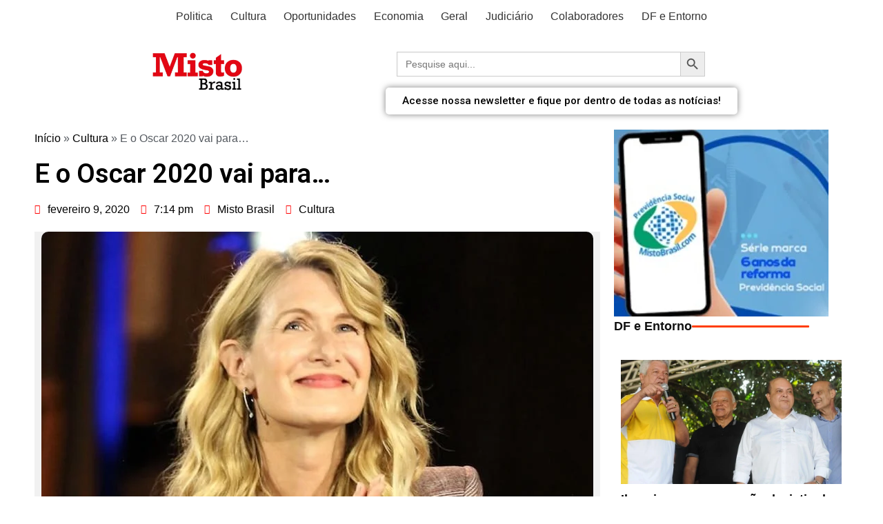

--- FILE ---
content_type: text/html; charset=UTF-8
request_url: https://mistobrasilia.com/2020/02/09/e-o-oscar-2020-vai-para/
body_size: 49951
content:
<!DOCTYPE html>
<html lang="pt-BR">
<head>
	<meta charset="UTF-8">
	<meta name="viewport" content="width=device-width, initial-scale=1.0, viewport-fit=cover" />		<meta name='robots' content='index, follow, max-image-preview:large, max-snippet:-1, max-video-preview:-1' />
<!-- Etiqueta do modo de consentimento do Google (gtag.js) dataLayer adicionada pelo Site Kit -->
<script type="text/javascript" id="google_gtagjs-js-consent-mode-data-layer">
/* <![CDATA[ */
window.dataLayer = window.dataLayer || [];function gtag(){dataLayer.push(arguments);}
gtag('consent', 'default', {"ad_personalization":"denied","ad_storage":"denied","ad_user_data":"denied","analytics_storage":"denied","functionality_storage":"denied","security_storage":"denied","personalization_storage":"denied","region":["AT","BE","BG","CH","CY","CZ","DE","DK","EE","ES","FI","FR","GB","GR","HR","HU","IE","IS","IT","LI","LT","LU","LV","MT","NL","NO","PL","PT","RO","SE","SI","SK"],"wait_for_update":500});
window._googlesitekitConsentCategoryMap = {"statistics":["analytics_storage"],"marketing":["ad_storage","ad_user_data","ad_personalization"],"functional":["functionality_storage","security_storage"],"preferences":["personalization_storage"]};
window._googlesitekitConsents = {"ad_personalization":"denied","ad_storage":"denied","ad_user_data":"denied","analytics_storage":"denied","functionality_storage":"denied","security_storage":"denied","personalization_storage":"denied","region":["AT","BE","BG","CH","CY","CZ","DE","DK","EE","ES","FI","FR","GB","GR","HR","HU","IE","IS","IT","LI","LT","LU","LV","MT","NL","NO","PL","PT","RO","SE","SI","SK"],"wait_for_update":500};
/* ]]> */
</script>
<!-- Fim da etiqueta do modo de consentimento do Google (gtag.js) dataLayer adicionada pelo Site Kit -->

	<!-- This site is optimized with the Yoast SEO plugin v26.8 - https://yoast.com/product/yoast-seo-wordpress/ -->
	<title>E o Oscar 2020 vai para... - Misto Brasil</title>
	<link rel="canonical" href="https://mistobrasil.com/2020/02/09/e-o-oscar-2020-vai-para/" />
	<meta property="og:locale" content="pt_BR" />
	<meta property="og:type" content="article" />
	<meta property="og:title" content="E o Oscar 2020 vai para... - Misto Brasil" />
	<meta property="og:description" content="Há muitas apostas em torno de “1917”, assim como em “Coringa”. Veja as indicações" />
	<meta property="og:url" content="https://mistobrasil.com/2020/02/09/e-o-oscar-2020-vai-para/" />
	<meta property="og:site_name" content="Misto Brasil" />
	<meta property="article:published_time" content="2020-02-09T22:14:24+00:00" />
	<meta property="article:modified_time" content="2020-02-10T10:05:04+00:00" />
	<meta property="og:image" content="https://mistobrasil.com/wp-content/uploads/2020/02/Atriz-Laura-Dern-História-de-um-Casamento.jpg" />
	<meta property="og:image:width" content="800" />
	<meta property="og:image:height" content="500" />
	<meta property="og:image:type" content="image/jpeg" />
	<meta name="author" content="Misto Brasil" />
	<meta name="twitter:card" content="summary_large_image" />
	<meta name="twitter:label1" content="Escrito por" />
	<meta name="twitter:data1" content="Misto Brasil" />
	<meta name="twitter:label2" content="Est. tempo de leitura" />
	<meta name="twitter:data2" content="3 minutos" />
	<script type="application/ld+json" class="yoast-schema-graph">{"@context":"https://schema.org","@graph":[{"@type":"Article","@id":"https://mistobrasil.com/2020/02/09/e-o-oscar-2020-vai-para/#article","isPartOf":{"@id":"https://mistobrasil.com/2020/02/09/e-o-oscar-2020-vai-para/"},"author":{"@id":"https://mistobrasil.com/#/schema/person/ea3cf7fd4ec2106bf4588039027b587c"},"headline":"E o Oscar 2020 vai para&#8230;","datePublished":"2020-02-09T22:14:24+00:00","dateModified":"2020-02-10T10:05:04+00:00","mainEntityOfPage":{"@id":"https://mistobrasil.com/2020/02/09/e-o-oscar-2020-vai-para/"},"wordCount":699,"commentCount":0,"publisher":{"@id":"https://mistobrasil.com/#organization"},"image":{"@id":"https://mistobrasil.com/2020/02/09/e-o-oscar-2020-vai-para/#primaryimage"},"thumbnailUrl":"https://mistobrasil.com/wp-content/uploads/2020/02/Atriz-Laura-Dern-História-de-um-Casamento.jpg","articleSection":["Cultura"],"inLanguage":"pt-BR","potentialAction":[{"@type":"CommentAction","name":"Comment","target":["https://mistobrasil.com/2020/02/09/e-o-oscar-2020-vai-para/#respond"]}]},{"@type":"WebPage","@id":"https://mistobrasil.com/2020/02/09/e-o-oscar-2020-vai-para/","url":"https://mistobrasil.com/2020/02/09/e-o-oscar-2020-vai-para/","name":"E o Oscar 2020 vai para... - Misto Brasil","isPartOf":{"@id":"https://mistobrasil.com/#website"},"primaryImageOfPage":{"@id":"https://mistobrasil.com/2020/02/09/e-o-oscar-2020-vai-para/#primaryimage"},"image":{"@id":"https://mistobrasil.com/2020/02/09/e-o-oscar-2020-vai-para/#primaryimage"},"thumbnailUrl":"https://mistobrasil.com/wp-content/uploads/2020/02/Atriz-Laura-Dern-História-de-um-Casamento.jpg","datePublished":"2020-02-09T22:14:24+00:00","dateModified":"2020-02-10T10:05:04+00:00","breadcrumb":{"@id":"https://mistobrasil.com/2020/02/09/e-o-oscar-2020-vai-para/#breadcrumb"},"inLanguage":"pt-BR","potentialAction":[{"@type":"ReadAction","target":["https://mistobrasil.com/2020/02/09/e-o-oscar-2020-vai-para/"]}],"author":{"@id":"https://mistobrasil.com/#/schema/person/ea3cf7fd4ec2106bf4588039027b587c"}},{"@type":"ImageObject","inLanguage":"pt-BR","@id":"https://mistobrasil.com/2020/02/09/e-o-oscar-2020-vai-para/#primaryimage","url":"https://mistobrasil.com/wp-content/uploads/2020/02/Atriz-Laura-Dern-História-de-um-Casamento.jpg","contentUrl":"https://mistobrasil.com/wp-content/uploads/2020/02/Atriz-Laura-Dern-História-de-um-Casamento.jpg","width":800,"height":500,"caption":"Atriz Laura Dern de História de um Casamento, pode levar uma estatueta/Divulgação"},{"@type":"BreadcrumbList","@id":"https://mistobrasil.com/2020/02/09/e-o-oscar-2020-vai-para/#breadcrumb","itemListElement":[{"@type":"ListItem","position":1,"name":"Início","item":"https://mistobrasil.com/"},{"@type":"ListItem","position":2,"name":"Cultura","item":"https://mistobrasil.com/category/cultura/"},{"@type":"ListItem","position":3,"name":"E o Oscar 2020 vai para&#8230;"}]},{"@type":"WebSite","@id":"https://mistobrasil.com/#website","url":"https://mistobrasil.com/","name":"Misto Brasil","description":"Um Misto com as principais notícias de Brasília, do Brasil e do Mundo.","publisher":{"@id":"https://mistobrasil.com/#organization"},"potentialAction":[{"@type":"SearchAction","target":{"@type":"EntryPoint","urlTemplate":"https://mistobrasil.com/?s={search_term_string}"},"query-input":{"@type":"PropertyValueSpecification","valueRequired":true,"valueName":"search_term_string"}}],"inLanguage":"pt-BR"},{"@type":"Organization","@id":"https://mistobrasil.com/#organization","name":"Misto Brasil","url":"https://mistobrasil.com/","logo":{"@type":"ImageObject","inLanguage":"pt-BR","@id":"https://mistobrasil.com/#/schema/logo/image/","url":"https://mistobrasil.com/wp-content/uploads/2025/10/cropped-Logo_Misto_Brasil.webp","contentUrl":"https://mistobrasil.com/wp-content/uploads/2025/10/cropped-Logo_Misto_Brasil.webp","width":272,"height":102,"caption":"Misto Brasil"},"image":{"@id":"https://mistobrasil.com/#/schema/logo/image/"}},{"@type":"Person","@id":"https://mistobrasil.com/#/schema/person/ea3cf7fd4ec2106bf4588039027b587c","name":"Misto Brasil","image":{"@type":"ImageObject","inLanguage":"pt-BR","@id":"https://mistobrasil.com/#/schema/person/image/a3606a689bfca1b553deedd6380c568f","url":"https://mistobrasil.com/wp-content/uploads/2023/06/ICONE-LOGO-150x149.png","contentUrl":"https://mistobrasil.com/wp-content/uploads/2023/06/ICONE-LOGO-150x149.png","caption":"Misto Brasil"},"sameAs":["https://mistobrasil.com"],"url":"https://mistobrasil.com/author/mistobrasilia/"}]}</script>
	<!-- / Yoast SEO plugin. -->


<link rel='dns-prefetch' href='//static.addtoany.com' />
<link rel='dns-prefetch' href='//mistobrasil.com' />
<link rel='dns-prefetch' href='//www.googletagmanager.com' />
<link rel='dns-prefetch' href='//pagead2.googlesyndication.com' />
<link rel="alternate" type="application/rss+xml" title="Feed para Misto Brasil &raquo;" href="https://mistobrasil.com/feed/" />
<link rel="alternate" type="application/rss+xml" title="Feed de comentários para Misto Brasil &raquo;" href="https://mistobrasil.com/comments/feed/" />
<link rel="alternate" type="application/rss+xml" title="Feed de comentários para Misto Brasil &raquo; E o Oscar 2020 vai para&#8230;" href="https://mistobrasil.com/2020/02/09/e-o-oscar-2020-vai-para/feed/" />
<link rel="alternate" title="oEmbed (JSON)" type="application/json+oembed" href="https://mistobrasil.com/wp-json/oembed/1.0/embed?url=https%3A%2F%2Fmistobrasil.com%2F2020%2F02%2F09%2Fe-o-oscar-2020-vai-para%2F" />
<link rel="alternate" title="oEmbed (XML)" type="text/xml+oembed" href="https://mistobrasil.com/wp-json/oembed/1.0/embed?url=https%3A%2F%2Fmistobrasil.com%2F2020%2F02%2F09%2Fe-o-oscar-2020-vai-para%2F&#038;format=xml" />
<!-- mistobrasil.com is managing ads with Advanced Ads 2.0.16 – https://wpadvancedads.com/ --><script id="misto-ready">
			window.advanced_ads_ready=function(e,a){a=a||"complete";var d=function(e){return"interactive"===a?"loading"!==e:"complete"===e};d(document.readyState)?e():document.addEventListener("readystatechange",(function(a){d(a.target.readyState)&&e()}),{once:"interactive"===a})},window.advanced_ads_ready_queue=window.advanced_ads_ready_queue||[];		</script>
		<style id='wp-img-auto-sizes-contain-inline-css' type='text/css'>
img:is([sizes=auto i],[sizes^="auto," i]){contain-intrinsic-size:3000px 1500px}
/*# sourceURL=wp-img-auto-sizes-contain-inline-css */
</style>
<link rel='stylesheet' id='anwp-pg-styles-css' href='https://mistobrasil.com/wp-content/plugins/anwp-post-grid-for-elementor/public/css/styles.min.css?ver=1.3.3' type='text/css' media='all' />
<style id='wp-emoji-styles-inline-css' type='text/css'>

	img.wp-smiley, img.emoji {
		display: inline !important;
		border: none !important;
		box-shadow: none !important;
		height: 1em !important;
		width: 1em !important;
		margin: 0 0.07em !important;
		vertical-align: -0.1em !important;
		background: none !important;
		padding: 0 !important;
	}
/*# sourceURL=wp-emoji-styles-inline-css */
</style>
<link rel='stylesheet' id='wp-block-library-css' href='https://mistobrasil.com/wp-includes/css/dist/block-library/style.min.css?ver=6.9' type='text/css' media='all' />

<style id='classic-theme-styles-inline-css' type='text/css'>
/*! This file is auto-generated */
.wp-block-button__link{color:#fff;background-color:#32373c;border-radius:9999px;box-shadow:none;text-decoration:none;padding:calc(.667em + 2px) calc(1.333em + 2px);font-size:1.125em}.wp-block-file__button{background:#32373c;color:#fff;text-decoration:none}
/*# sourceURL=/wp-includes/css/classic-themes.min.css */
</style>
<style id='dominant-color-styles-inline-css' type='text/css'>
img[data-dominant-color]:not(.has-transparency) { background-color: var(--dominant-color); }
/*# sourceURL=dominant-color-styles-inline-css */
</style>
<link rel='stylesheet' id='yop-public-css' href='https://mistobrasil.com/wp-content/plugins/yop-poll/public/assets/css/yop-poll-public-6.5.39.css?ver=6.9' type='text/css' media='all' />
<link rel='stylesheet' id='ivory-search-styles-css' href='https://mistobrasil.com/wp-content/plugins/add-search-to-menu/public/css/ivory-search.min.css?ver=5.5.14' type='text/css' media='all' />
<link rel='stylesheet' id='cream-magazine-style-css' href='https://mistobrasil.com/wp-content/themes/cream-magazine/style.css?ver=2.1.10' type='text/css' media='all' />
<link rel='stylesheet' id='cream-magazine-main-css' href='https://mistobrasil.com/wp-content/themes/cream-magazine/assets/dist/css/main.css?ver=2.1.10' type='text/css' media='all' />
<link rel='stylesheet' id='elementor-icons-css' href='https://mistobrasil.com/wp-content/plugins/elementor/assets/lib/eicons/css/elementor-icons.min.css?ver=5.25.0' type='text/css' media='all' />
<link rel='stylesheet' id='elementor-frontend-css' href='https://mistobrasil.com/wp-content/plugins/elementor/assets/css/frontend.min.css?ver=3.18.2' type='text/css' media='all' />
<link rel='stylesheet' id='swiper-css' href='https://mistobrasil.com/wp-content/plugins/elementor/assets/lib/swiper/css/swiper.min.css?ver=5.3.6' type='text/css' media='all' />
<link rel='stylesheet' id='elementor-post-62540-css' href='https://mistobrasil.com/wp-content/uploads/elementor/css/post-62540.css?ver=1769194902' type='text/css' media='all' />
<link rel='stylesheet' id='elementor-pro-css' href='https://mistobrasil.com/wp-content/plugins/elementor-pro/assets/css/frontend.min.css?ver=3.18.2' type='text/css' media='all' />
<link rel='stylesheet' id='elementor-global-css' href='https://mistobrasil.com/wp-content/uploads/elementor/css/global.css?ver=1769012676' type='text/css' media='all' />
<link rel='stylesheet' id='elementor-post-169740-css' href='https://mistobrasil.com/wp-content/uploads/elementor/css/post-169740.css?ver=1769194902' type='text/css' media='all' />
<link rel='stylesheet' id='elementor-post-128621-css' href='https://mistobrasil.com/wp-content/uploads/elementor/css/post-128621.css?ver=1769194906' type='text/css' media='all' />
<link rel='stylesheet' id='elementor-post-89509-css' href='https://mistobrasil.com/wp-content/uploads/elementor/css/post-89509.css?ver=1769194918' type='text/css' media='all' />
<link rel='stylesheet' id='carousel-slider-frontend-css' href='https://mistobrasil.com/wp-content/plugins/carousel-slider/assets/css/frontend.css?ver=2.2.16' type='text/css' media='all' />
<link rel='stylesheet' id='addtoany-css' href='https://mistobrasil.com/wp-content/plugins/add-to-any/addtoany.min.css?ver=1.16' type='text/css' media='all' />
<link rel='stylesheet' id='__EPYT__style-css' href='https://mistobrasil.com/wp-content/plugins/youtube-embed-plus/styles/ytprefs.min.css?ver=14.2.4' type='text/css' media='all' />
<style id='__EPYT__style-inline-css' type='text/css'>

                .epyt-gallery-thumb {
                        width: 33.333%;
                }
                
/*# sourceURL=__EPYT__style-inline-css */
</style>
<link crossorigin="anonymous" rel='stylesheet' id='google-fonts-1-css' href='https://fonts.googleapis.com/css?family=Roboto%3A100%2C100italic%2C200%2C200italic%2C300%2C300italic%2C400%2C400italic%2C500%2C500italic%2C600%2C600italic%2C700%2C700italic%2C800%2C800italic%2C900%2C900italic%7CRoboto+Slab%3A100%2C100italic%2C200%2C200italic%2C300%2C300italic%2C400%2C400italic%2C500%2C500italic%2C600%2C600italic%2C700%2C700italic%2C800%2C800italic%2C900%2C900italic&#038;display=auto&#038;ver=6.9' type='text/css' media='all' />
<link rel='stylesheet' id='elementor-icons-shared-0-css' href='https://mistobrasil.com/wp-content/plugins/elementor/assets/lib/font-awesome/css/fontawesome.min.css?ver=5.15.3' type='text/css' media='all' />
<link rel='stylesheet' id='elementor-icons-fa-solid-css' href='https://mistobrasil.com/wp-content/plugins/elementor/assets/lib/font-awesome/css/solid.min.css?ver=5.15.3' type='text/css' media='all' />
<link rel='stylesheet' id='elementor-icons-fa-brands-css' href='https://mistobrasil.com/wp-content/plugins/elementor/assets/lib/font-awesome/css/brands.min.css?ver=5.15.3' type='text/css' media='all' />
<link rel='stylesheet' id='elementor-icons-fa-regular-css' href='https://mistobrasil.com/wp-content/plugins/elementor/assets/lib/font-awesome/css/regular.min.css?ver=5.15.3' type='text/css' media='all' />
<link rel="preconnect" href="https://fonts.gstatic.com/" crossorigin><!--n2css--><!--n2js--><script type="text/javascript" id="addtoany-core-js-before">
/* <![CDATA[ */
window.a2a_config=window.a2a_config||{};a2a_config.callbacks=[];a2a_config.overlays=[];a2a_config.templates={};a2a_localize = {
	Share: "Share",
	Save: "Save",
	Subscribe: "Subscribe",
	Email: "Email",
	Bookmark: "Bookmark",
	ShowAll: "Show all",
	ShowLess: "Show less",
	FindServices: "Find service(s)",
	FindAnyServiceToAddTo: "Instantly find any service to add to",
	PoweredBy: "Powered by",
	ShareViaEmail: "Share via email",
	SubscribeViaEmail: "Subscribe via email",
	BookmarkInYourBrowser: "Bookmark in your browser",
	BookmarkInstructions: "Press Ctrl+D or \u2318+D to bookmark this page",
	AddToYourFavorites: "Add to your favorites",
	SendFromWebOrProgram: "Send from any email address or email program",
	EmailProgram: "Email program",
	More: "More&#8230;",
	ThanksForSharing: "Thanks for sharing!",
	ThanksForFollowing: "Thanks for following!"
};


//# sourceURL=addtoany-core-js-before
/* ]]> */
</script>
<script type="text/javascript" defer src="https://static.addtoany.com/menu/page.js" id="addtoany-core-js"></script>
<script type="text/javascript" src="https://mistobrasil.com/wp-includes/js/jquery/jquery.min.js?ver=3.7.1" id="jquery-core-js"></script>
<script type="text/javascript" src="https://mistobrasil.com/wp-includes/js/jquery/jquery-migrate.min.js?ver=3.4.1" id="jquery-migrate-js"></script>
<script type="text/javascript" defer src="https://mistobrasil.com/wp-content/plugins/add-to-any/addtoany.min.js?ver=1.1" id="addtoany-jquery-js"></script>
<script type="text/javascript" id="yop-public-js-extra">
/* <![CDATA[ */
var objectL10n = {"yopPollParams":{"urlParams":{"ajax":"https://mistobrasil.com/wp-admin/admin-ajax.php","wpLogin":"https://mistobrasil.com/wp-login.php?redirect_to=https%3A%2F%2Fmistobrasil.com%2Fwp-admin%2Fadmin-ajax.php%3Faction%3Dyop_poll_record_wordpress_vote"},"apiParams":{"reCaptcha":{"siteKey":""},"reCaptchaV2Invisible":{"siteKey":""},"reCaptchaV3":{"siteKey":""},"hCaptcha":{"siteKey":""},"cloudflareTurnstile":{"siteKey":""}},"captchaParams":{"imgPath":"https://mistobrasil.com/wp-content/plugins/yop-poll/public/assets/img/","url":"https://mistobrasil.com/wp-content/plugins/yop-poll/app.php","accessibilityAlt":"Sound icon","accessibilityTitle":"Accessibility option: listen to a question and answer it!","accessibilityDescription":"Type below the \u003Cstrong\u003Eanswer\u003C/strong\u003E to what you hear. Numbers or words:","explanation":"Click or touch the \u003Cstrong\u003EANSWER\u003C/strong\u003E","refreshAlt":"Refresh/reload icon","refreshTitle":"Refresh/reload: get new images and accessibility option!"},"voteParams":{"invalidPoll":"Enquete invalida","noAnswersSelected":"Nenhuma resposta selecionada","minAnswersRequired":"At least {min_answers_allowed} answer(s) required","maxAnswersRequired":"A max of {max_answers_allowed} answer(s) accepted","noAnswerForOther":"No other answer entered","noValueForCustomField":"{custom_field_name} is required","tooManyCharsForCustomField":"Text for {custom_field_name} is too long","consentNotChecked":"You must agree to our terms and conditions","noCaptchaSelected":"Captcha is required","thankYou":"Obrigado pelo seu voto"},"resultsParams":{"singleVote":"voto","multipleVotes":"votos","singleAnswer":"resposta","multipleAnswers":"respostas"}}};
//# sourceURL=yop-public-js-extra
/* ]]> */
</script>
<script type="text/javascript" src="https://mistobrasil.com/wp-content/plugins/yop-poll/public/assets/js/yop-poll-public-6.5.39.min.js?ver=6.9" id="yop-public-js"></script>

<!-- Snippet da etiqueta do Google (gtag.js) adicionado pelo Site Kit -->
<!-- Snippet do Google Análises adicionado pelo Site Kit -->
<script type="text/javascript" src="https://www.googletagmanager.com/gtag/js?id=GT-T9KKN7S" id="google_gtagjs-js" async></script>
<script type="text/javascript" id="google_gtagjs-js-after">
/* <![CDATA[ */
window.dataLayer = window.dataLayer || [];function gtag(){dataLayer.push(arguments);}
gtag("set","linker",{"domains":["mistobrasil.com"]});
gtag("js", new Date());
gtag("set", "developer_id.dZTNiMT", true);
gtag("config", "GT-T9KKN7S");
//# sourceURL=google_gtagjs-js-after
/* ]]> */
</script>
<script type="text/javascript" id="__ytprefs__-js-extra">
/* <![CDATA[ */
var _EPYT_ = {"ajaxurl":"https://mistobrasil.com/wp-admin/admin-ajax.php","security":"75c83a5d3d","gallery_scrolloffset":"20","eppathtoscripts":"https://mistobrasil.com/wp-content/plugins/youtube-embed-plus/scripts/","eppath":"https://mistobrasil.com/wp-content/plugins/youtube-embed-plus/","epresponsiveselector":"[\"iframe.__youtube_prefs_widget__\"]","epdovol":"1","version":"14.2.4","evselector":"iframe.__youtube_prefs__[src], iframe[src*=\"youtube.com/embed/\"], iframe[src*=\"youtube-nocookie.com/embed/\"]","ajax_compat":"","maxres_facade":"eager","ytapi_load":"light","pause_others":"","stopMobileBuffer":"1","facade_mode":"","not_live_on_channel":""};
//# sourceURL=__ytprefs__-js-extra
/* ]]> */
</script>
<script type="text/javascript" src="https://mistobrasil.com/wp-content/plugins/youtube-embed-plus/scripts/ytprefs.min.js?ver=14.2.4" id="__ytprefs__-js"></script>
<link rel="https://api.w.org/" href="https://mistobrasil.com/wp-json/" /><link rel="alternate" title="JSON" type="application/json" href="https://mistobrasil.com/wp-json/wp/v2/posts/56898" /><link rel="EditURI" type="application/rsd+xml" title="RSD" href="https://mistobrasil.com/xmlrpc.php?rsd" />
<meta name="generator" content="WordPress 6.9" />
<link rel='shortlink' href='https://mistobrasil.com/?p=56898' />

<!-- This site is using AdRotate v5.17.2 to display their advertisements - https://ajdg.solutions/ -->
<!-- AdRotate CSS -->
<style type="text/css" media="screen">
	.g { margin:0px; padding:0px; overflow:hidden; line-height:1; zoom:1; }
	.g img { height:auto; }
	.g-col { position:relative; float:left; }
	.g-col:first-child { margin-left: 0; }
	.g-col:last-child { margin-right: 0; }
	@media only screen and (max-width: 480px) {
		.g-col, .g-dyn, .g-single { width:100%; margin-left:0; margin-right:0; }
	}
</style>
<!-- /AdRotate CSS -->

<meta name="generator" content="dominant-color-images 1.2.0">
<meta name="generator" content="Site Kit by Google 1.171.0" /><!-- HFCM by 99 Robots - Snippet # 2: Search Console do Google -->
<meta name="google-site-verification" content="kSgyPMzElu5K8zGSfFqSN3BpC-0uwkrn1VF7RfX8lDM" />
<!-- /end HFCM by 99 Robots -->
<!-- HFCM by 99 Robots - Snippet # 3: Google Analytics http -->
<!-- Google tag (gtag.js) -->
<script async src="https://www.googletagmanager.com/gtag/js?id=G-DZWGGH2SN9"></script>
<script>
  window.dataLayer = window.dataLayer || [];
  function gtag(){dataLayer.push(arguments);}
  gtag('js', new Date());

  gtag('config', 'G-DZWGGH2SN9');
</script>
<!-- /end HFCM by 99 Robots -->
<!-- HFCM by 99 Robots - Snippet # 9: DF e Entorno -->
<script>
jQuery(document).ready(function($) {
  $('.widget-title').each(function() {
    const $title = $(this);
    const text = $title.text().trim();

    if (text === 'DF e Entorno') {
      // Evita duplicar caso já tenha link
      if (!$title.find('a').length) {
        const url = 'https://mistobrasil.com/category/noticias-do-df/';
        
        const wrapped = $('<a>', {
          href: url,
          class: 'category-title-link',
          html: '<strong>' + text + '</strong>'
        });

        $title.empty().append(wrapped);
      }
    }
  });
});
</script>
<!-- /end HFCM by 99 Robots -->
<meta name="generator" content="performance-lab 4.0.1; plugins: dominant-color-images, embed-optimizer, image-prioritizer, performant-translations, speculation-rules, webp-uploads">
<meta name="generator" content="performant-translations 1.2.0">
<meta name="generator" content="webp-uploads 2.6.1">
		<style type="text/css">.pp-podcast {opacity: 0;}</style>
		<link rel="pingback" href="https://mistobrasil.com/xmlrpc.php"><style>a:hover{text-decoration:none !important;}button,input[type="button"],input[type="reset"],input[type="submit"],.primary-navigation > ul > li.home-btn,.cm_header_lay_three .primary-navigation > ul > li.home-btn,.news_ticker_wrap .ticker_head,#toTop,.section-title h2::after,.sidebar-widget-area .widget .widget-title h2::after,.footer-widget-container .widget .widget-title h2::after,#comments div#respond h3#reply-title::after,#comments h2.comments-title:after,.post_tags a,.owl-carousel .owl-nav button.owl-prev,.owl-carousel .owl-nav button.owl-next,.cm_author_widget .author-detail-link a,.error_foot form input[type="submit"],.widget_search form input[type="submit"],.header-search-container input[type="submit"],.trending_widget_carousel .owl-dots button.owl-dot,.pagination .page-numbers.current,.post-navigation .nav-links .nav-previous a,.post-navigation .nav-links .nav-next a,#comments form input[type="submit"],footer .widget.widget_search form input[type="submit"]:hover,.widget_product_search .woocommerce-product-search button[type="submit"],.woocommerce ul.products li.product .button,.woocommerce .woocommerce-pagination ul.page-numbers li span.current,.woocommerce .product div.summary .cart button.single_add_to_cart_button,.woocommerce .product div.woocommerce-tabs div.panel #reviews #review_form_wrapper .comment-form p.form-submit .submit,.woocommerce .product section.related > h2::after,.woocommerce .cart .button:hover,.woocommerce .cart .button:focus,.woocommerce .cart input.button:hover,.woocommerce .cart input.button:focus,.woocommerce #respond input#submit:hover,.woocommerce #respond input#submit:focus,.woocommerce button.button:hover,.woocommerce button.button:focus,.woocommerce input.button:hover,.woocommerce input.button:focus,.woocommerce #respond input#submit.alt:hover,.woocommerce a.button.alt:hover,.woocommerce button.button.alt:hover,.woocommerce input.button.alt:hover,.woocommerce a.remove:hover,.woocommerce-account .woocommerce-MyAccount-navigation ul li.is-active a,.woocommerce a.button:hover,.woocommerce a.button:focus,.widget_product_tag_cloud .tagcloud a:hover,.widget_product_tag_cloud .tagcloud a:focus,.woocommerce .widget_price_filter .price_slider_wrapper .ui-slider .ui-slider-handle,.error_page_top_portion,.primary-navigation ul li a span.menu-item-description{background-color:#FF3D00}a:hover,.post_title h2 a:hover,.post_title h2 a:focus,.post_meta li a:hover,.post_meta li a:focus,ul.social-icons li a[href*=".com"]:hover::before,.ticker_carousel .owl-nav button.owl-prev i,.ticker_carousel .owl-nav button.owl-next i,.news_ticker_wrap .ticker_items .item a:hover,.news_ticker_wrap .ticker_items .item a:focus,.cm_banner .post_title h2 a:hover,.cm_banner .post_meta li a:hover,.cm_middle_post_widget_one .post_title h2 a:hover,.cm_middle_post_widget_one .post_meta li a:hover,.cm_middle_post_widget_three .post_thumb .post-holder a:hover,.cm_middle_post_widget_three .post_thumb .post-holder a:focus,.cm_middle_post_widget_six .middle_widget_six_carousel .item .card .card_content a:hover,.cm_middle_post_widget_six .middle_widget_six_carousel .item .card .card_content a:focus,.cm_post_widget_twelve .card .post-holder a:hover,.cm_post_widget_twelve .card .post-holder a:focus,.cm_post_widget_seven .card .card_content a:hover,.cm_post_widget_seven .card .card_content a:focus,.copyright_section a:hover,.footer_nav ul li a:hover,.breadcrumb ul li:last-child span,.pagination .page-numbers:hover,#comments ol.comment-list li article footer.comment-meta .comment-metadata span.edit-link a:hover,#comments ol.comment-list li article .reply a:hover,.social-share ul li a:hover,ul.social-icons li a:hover,ul.social-icons li a:focus,.woocommerce ul.products li.product a:hover,.woocommerce ul.products li.product .price,.woocommerce .woocommerce-pagination ul.page-numbers li a.page-numbers:hover,.woocommerce div.product p.price,.woocommerce div.product span.price,.video_section .video_details .post_title h2 a:hover,.primary-navigation.dark li a:hover,footer .footer_inner a:hover,.footer-widget-container ul.post_meta li:hover span,.footer-widget-container ul.post_meta li:hover a,ul.post_meta li a:hover,.cm-post-widget-two .big-card .post-holder .post_title h2 a:hover,.cm-post-widget-two .big-card .post_meta li a:hover,.copyright_section .copyrights a,.breadcrumb ul li a:hover,.breadcrumb ul li a:hover span{color:#FF3D00}.ticker_carousel .owl-nav button.owl-prev,.ticker_carousel .owl-nav button.owl-next,.error_foot form input[type="submit"],.widget_search form input[type="submit"],.pagination .page-numbers:hover,#comments form input[type="submit"],.social-share ul li a:hover,.header-search-container .search-form-entry,.widget_product_search .woocommerce-product-search button[type="submit"],.woocommerce .woocommerce-pagination ul.page-numbers li span.current,.woocommerce .woocommerce-pagination ul.page-numbers li a.page-numbers:hover,.woocommerce a.remove:hover,.ticker_carousel .owl-nav button.owl-prev:hover,.ticker_carousel .owl-nav button.owl-next:hover,footer .widget.widget_search form input[type="submit"]:hover,.trending_widget_carousel .owl-dots button.owl-dot,.the_content blockquote,.widget_tag_cloud .tagcloud a:hover{border-color:#FF3D00}.ticker_carousel.owl-carousel .owl-nav button:hover svg{color:#FF3D00;fill:#FF3D00;}header .mask{background-color:rgba(0,0,0,0.2);}header.cm-header-style-one{background-image:url(https://mistobrasil.com/wp-content/uploads/2023/06/terceira-ponte-cabecalho.jpg);}.site-description{color:#000000;}body{font-family:Arial,sans-serif;font-weight:inherit;}h1,h2,h3,h4,h5,h6,.site-title{font-family:Arial,sans-serif;font-weight:inherit;}.entry_cats ul.post-categories li a{background-color:#FF3D00;color:#fff;}.entry_cats ul.post-categories li a:hover,.cm_middle_post_widget_six .middle_widget_six_carousel .item .card .card_content .entry_cats ul.post-categories li a:hover{background-color:#010101;color:#fff;}.the_content a{color:#FF3D00;}.the_content a:hover{color:#010101;}.post-display-grid .card_content .cm-post-excerpt{margin-top:15px;}</style><meta name="generator" content="speculation-rules 1.6.0">

<!-- Meta-etiquetas do Google AdSense adicionado pelo Site Kit -->
<meta name="google-adsense-platform-account" content="ca-host-pub-2644536267352236">
<meta name="google-adsense-platform-domain" content="sitekit.withgoogle.com">
<!-- Fim das meta-etiquetas do Google AdSense adicionado pelo Site Kit -->
<meta name="generator" content="Elementor 3.18.2; features: e_dom_optimization, e_optimized_assets_loading, additional_custom_breakpoints, block_editor_assets_optimize, e_image_loading_optimization; settings: css_print_method-external, google_font-enabled, font_display-auto">
<meta data-od-replaced-content="optimization-detective 1.0.0-beta4" name="generator" content="optimization-detective 1.0.0-beta4; url_metric_groups={0:empty, 480:empty, 600:empty, 782:empty}">
<meta name="generator" content="embed-optimizer 1.0.0-beta3">
<meta name="generator" content="image-prioritizer 1.0.0-beta3">
<link rel="amphtml" href="https://mistobrasil.com/2020/02/09/e-o-oscar-2020-vai-para/?amp=1">
<!-- Snippet do Gerenciador de Tags do Google adicionado pelo Site Kit -->
<script type="text/javascript">
/* <![CDATA[ */

			( function( w, d, s, l, i ) {
				w[l] = w[l] || [];
				w[l].push( {'gtm.start': new Date().getTime(), event: 'gtm.js'} );
				var f = d.getElementsByTagName( s )[0],
					j = d.createElement( s ), dl = l != 'dataLayer' ? '&l=' + l : '';
				j.async = true;
				j.src = 'https://www.googletagmanager.com/gtm.js?id=' + i + dl;
				f.parentNode.insertBefore( j, f );
			} )( window, document, 'script', 'dataLayer', 'GTM-P9T42JL2' );
			
/* ]]> */
</script>

<!-- Fim do código do Gerenciador de Etiquetas do Google adicionado pelo Site Kit -->

<!-- Código do Google Adsense adicionado pelo Site Kit -->
<script type="text/javascript" async="async" src="https://pagead2.googlesyndication.com/pagead/js/adsbygoogle.js?client=ca-pub-8653245003915570&amp;host=ca-host-pub-2644536267352236" crossorigin="anonymous"></script>

<!-- Fim do código do Google AdSense adicionado pelo Site Kit -->
<style>ins.adsbygoogle { background-color: transparent; padding: 0; }</style><script  async src="https://pagead2.googlesyndication.com/pagead/js/adsbygoogle.js?client=ca-pub-8653245003915570" crossorigin="anonymous"></script><link rel="icon" href="https://mistobrasil.com/wp-content/uploads/2024/01/cropped-ICONE-LOGO-32x32.png" sizes="32x32" />
<link rel="icon" href="https://mistobrasil.com/wp-content/uploads/2024/01/cropped-ICONE-LOGO-192x192.png" sizes="192x192" />
<link rel="apple-touch-icon" href="https://mistobrasil.com/wp-content/uploads/2024/01/cropped-ICONE-LOGO-180x180.png" />
<meta name="msapplication-TileImage" content="https://mistobrasil.com/wp-content/uploads/2024/01/cropped-ICONE-LOGO-270x270.png" />
		<style type="text/css" id="wp-custom-css">
			body:not(.logged-in) .edit-link,
body:not(.logged-in) a.elementor-edit-link{
  display:none !important;
}

#adrotate_widgets-8,
#adrotate_widgets-15,
.elementor-widget-wp-widget-adrotate_widgets,
li.pp-multiple-authors-boxes-li.author_adminmistobsb,
li.pp-multiple-authors-boxes-li.author_mistobrasilia,
li.pp-multiple-authors-boxes-li.author_next{
  display:none !important;
}

.home #custom_html-2,
.home .anwp-pg-post-teaser__bottom-meta{
  display:none !important;
}

.anwp-pg-post-teaser__content{
  border:none !important;
}

.category-title-link{
  text-decoration:none;
  display:inline-flex;
  align-items:center;
  font-size:18px;
  font-weight:700;
  color:#111;
  gap:12px;
}

.category-title-link:after{
  content:"";
  display:inline-block;
  width:170px;
  height:3px;
  background-color:#ff3c00;
  border-radius:2px;
}

button:focus{
  outline:0;
  box-shadow:none;
}

button:focus-visible{
  outline:2px solid #ff6b81;
}

.qr-card{
  position:fixed;
  bottom:2rem;
  right:2rem;
  width:17rem;
  max-width:90vw;
  background:linear-gradient(145deg,#ff1a1a,#cc0000);
  border-radius:1.5rem;
  box-shadow:0 1rem 2.5rem rgba(0,0,0,.3);
  text-align:center;
  font-family:"Inter",Arial,sans-serif;
  color:#fff;
  z-index:9999;
  padding:1.5rem 1.25rem;
  transition:transform .3s ease,box-shadow .3s ease;
}

.qr-card:hover{
  transform:translateY(-.375rem);
  box-shadow:0 1.5rem 3rem rgba(0,0,0,.4);
}

.qr-card-header{
  display:flex;
  flex-direction:column;
  align-items:center;
  gap:.75rem;
  margin-bottom:1.25rem;
}

.qr-card-header p{
  margin:0;
  font-size:1.1rem;
  font-weight:700;
  text-align:center;
  line-height:1.4;
  letter-spacing:.015rem;
  color:#fff;
}

.qr-card-body img{
  display:block;
  width:100%;
  height:auto;
  border-radius:.75rem;
  box-shadow:0 .5rem 1.25rem rgba(0,0,0,.25);
  margin-bottom:1rem;
  transition:transform .3s ease;
}

.qr-card-body img:hover{
  transform:scale(1.03);
}

.qr-card-footer{
  display:flex;
  flex-direction:column;
  align-items:center;
  gap:.5rem;
}

.qr-card-footer p{
  margin:.75rem 0 0;
  font-size:.95rem;
  font-weight:600;
  text-align:center;
  line-height:1.4;
  color:rgba(255,255,255,.9);
}

.icon-circle{
  display:flex;
  align-items:center;
  justify-content:center;
  width:2.875rem;
  height:2.875rem;
  border-radius:50%;
  background-color:#fff;
  font-size:1.375rem;
  color:#ff4b4b;
  box-shadow:0 .3125rem .75rem rgba(0,0,0,.2);
  transition:transform .3s ease,box-shadow .3s ease;
  cursor:pointer;
}

.icon-circle:hover{
  transform:scale(1.1);
  box-shadow:0 .375rem 1rem rgba(0,0,0,.25);
}

.header-icon{
  animation:bounce 1.2s infinite;
}

@keyframes bounce{
  0%,100%{transform:translateY(0);}
  50%{transform:translateY(-.25rem);}
}

.qr-toggle-btn{
  position:absolute;
  top:.5rem;
  right:.5rem;
  width:2.25rem;
  height:2.25rem;
  background:transparent !important;
  background-color:transparent !important;
  border:0 !important;
  box-shadow:none !important;
  outline:0 !important;
  color:#fff;
  font-size:1.6rem;
  display:flex;
  align-items:center;
  justify-content:center;
  line-height:1;
  cursor:pointer;
  transition:transform .25s ease,color .25s ease;
  z-index:10000;
  padding:0 !important;
}

.qr-toggle-btn:hover{
  background:transparent !important;
  background-color:transparent !important;
  transform:scale(1.15);
  color:#000;
}

.qr-toggle-btn:active{
  background:transparent !important;
  background-color:transparent !important;
  transform:scale(.95);
  color:#a8a8a8;
}

.qr-toggle-btn:focus,
.qr-toggle-btn:focus-visible{
  background:transparent !important;
  background-color:transparent !important;
  box-shadow:none !important;
  outline:0 !important;
}

.qr-toggle-btn:before,
.qr-toggle-btn:after{
  content:"" !important;
  display:none !important;
  background:transparent !important;
}

.qr-toggle-btn i,
.qr-toggle-btn svg{
  background:transparent !important;
  box-shadow:none !important;
}

.qr-toggle-btn.btn,
.qr-toggle-btn.elementor-button{
  background:transparent !important;
  background-color:transparent !important;
  padding:0 !important;
}

@media (max-width:1024px){
  .qr-card{
    width:14rem;
    bottom:1.5rem;
    right:1.5rem;
    padding:1.25rem .875rem;
  }
  .qr-card-header p{font-size:1rem;}
  .qr-card-footer p{font-size:.875rem;}
  .icon-circle{
    width:2.5rem;
    height:2.5rem;
    font-size:1.25rem;
  }
  .qr-toggle-btn{
    width:2rem;
    height:2rem;
    font-size:1.1rem;
    top:.4rem;
    right:.4rem;
  }
}

@media (max-width:768px){
  .qr-card{
    bottom:1.5rem;
    right:1.5rem;
    width:14rem;
    padding:1.25rem;
    border-radius:1.25rem;
  }
  .qr-card-header p{font-size:1rem;}
  .qr-card-footer p{font-size:.9rem;}
  .qr-toggle-btn{
    width:1.8rem;
    height:1.8rem;
    font-size:1rem;
    top:.35rem;
    right:.35rem;
  }
}

@media (max-width:480px){
  .qr-card{
    bottom:1rem;
    right:1rem;
    width:90%;
    padding:1rem;
  }
  .qr-card-header p{font-size:.95rem;}
  .qr-card-footer p{font-size:.85rem;}
  .qr-card-body img{border-radius:.5rem;}
  .icon-circle{
    width:2rem;
    height:2rem;
    font-size:1rem;
  }
  .qr-toggle-btn{
    width:1.6rem;
    height:1.6rem;
    font-size:.9rem;
    top:.3rem;
    right:.3rem;
  }
  #showQrBtn{
    margin-bottom:-1.555555rem;
    right:50%;
    transform:translateX(20.5%);
  }
}

.entry-content{
  max-width:100%;
  overflow-x:hidden;
}

.entry-content img,
.wp-block-image img,
.wp-caption img{
  max-width:100% !important;
  height:auto !important;
}

.entry-content figure,
.wp-block-image,
.wp-block-image figure,
.wp-caption{
  max-width:100% !important;
}

.entry-content img,
.wp-block-image img{
  display:block;
  margin-left:auto !important;
  margin-right:auto !important;
}

.entry-content img.aligncenter,
.entry-content figure.aligncenter,
.wp-block-image.aligncenter,
.wp-block-image .aligncenter{
  margin-left:auto !important;
  margin-right:auto !important;
}

.entry-content img:not(.custom-logo),
.wp-block-image img{
  width:100% !important;
  max-width:800px !important;
  height:auto !important;
  object-fit:cover;
}

.wp-caption,
.wp-block-image figure{
  width:auto !important;
}

.wp-block-image{
  display:block;
}


.post-edit-link,
.edit-link,
a[href*="action=edit"],
#wp-admin-bar-edit{
  display:none !important;
}

		</style>
					<style type="text/css">
					.is-form-id-83560 .is-search-submit:focus,
			.is-form-id-83560 .is-search-submit:hover,
			.is-form-id-83560 .is-search-submit,
            .is-form-id-83560 .is-search-icon {
			color: #ffffff !important;            background-color: #ffffff !important;            			}
                        	.is-form-id-83560 .is-search-submit path {
					fill: #ffffff !important;            	}
            			.is-form-id-83560 .is-search-input::-webkit-input-placeholder {
			    color: #000000 !important;
			}
			.is-form-id-83560 .is-search-input:-moz-placeholder {
			    color: #000000 !important;
			    opacity: 1;
			}
			.is-form-id-83560 .is-search-input::-moz-placeholder {
			    color: #000000 !important;
			    opacity: 1;
			}
			.is-form-id-83560 .is-search-input:-ms-input-placeholder {
			    color: #000000 !important;
			}
                        			.is-form-style-1.is-form-id-83560 .is-search-input:focus,
			.is-form-style-1.is-form-id-83560 .is-search-input:hover,
			.is-form-style-1.is-form-id-83560 .is-search-input,
			.is-form-style-2.is-form-id-83560 .is-search-input:focus,
			.is-form-style-2.is-form-id-83560 .is-search-input:hover,
			.is-form-style-2.is-form-id-83560 .is-search-input,
			.is-form-style-3.is-form-id-83560 .is-search-input:focus,
			.is-form-style-3.is-form-id-83560 .is-search-input:hover,
			.is-form-style-3.is-form-id-83560 .is-search-input,
			.is-form-id-83560 .is-search-input:focus,
			.is-form-id-83560 .is-search-input:hover,
			.is-form-id-83560 .is-search-input {
                                color: #000000 !important;                                                                background-color: #ffffff !important;			}
                        			</style>
		</head>
<body class="wp-singular post-template-default single single-post postid-56898 single-format-standard wp-custom-logo wp-embed-responsive wp-theme-cream-magazine cream-magazine theme--cream-magazine cm-mobile-content-sidebar right-sidebar elementor-default elementor-template-full-width elementor-kit-62540 aa-prefix-misto- elementor-page-89509">
		<!-- Snippet do Gerenciador de Etiqueta do Google (noscript) adicionado pelo Site Kit -->
		<noscript>
			<iframe src="https://www.googletagmanager.com/ns.html?id=GTM-P9T42JL2" height="0" width="0" style="display:none;visibility:hidden"></iframe>
		</noscript>
		<!-- Fim do código do Gerenciador de Etiquetas do Google (noscript) adicionado pelo Site Kit -->
				<div data-elementor-type="header" data-elementor-id="169740" class="elementor elementor-169740 elementor-location-header" data-elementor-post-type="elementor_library">
								<section class="elementor-section elementor-top-section elementor-element elementor-element-1b78c27 elementor-section-boxed elementor-section-height-default elementor-section-height-default" data-id="1b78c27" data-element_type="section">
						<div class="elementor-container elementor-column-gap-default">
					<div class="elementor-column elementor-col-100 elementor-top-column elementor-element elementor-element-a7b48c3" data-id="a7b48c3" data-element_type="column">
			<div class="elementor-widget-wrap elementor-element-populated">
								<div class="elementor-element elementor-element-ab66603 elementor-widget__width-initial elementor-widget elementor-widget-html" data-id="ab66603" data-element_type="widget" data-widget_type="html.default">
				<div class="elementor-widget-container">
			<div id="hmbrg-1" class="hmbrg" role="navigation" aria-label="Menu principal">
  <button class="hmbrg__btn" aria-expanded="false" aria-controls="hmbrg-menu-1" id="hmbrg-toggle-1">
    <span class="hmbrg__icon" aria-hidden="true"></span>
    <span class="hmbrg__label"></span>
  </button>
  <nav class="hmbrg__panel" id="hmbrg-menu-1">
    <ul class="hmbrg__list">
      <li><a href="https://mistobrasil.com/category/politica/">Politica</a></li>
      <li><a href="https://mistobrasil.com/category/cultura/">Cultura</a></li>
      <li><a href="https://mistobrasil.com/category/oportunidades/">Oportunidades</a></li>
       <li><a href="https://mistobrasil.com/category/economia/">Economia</a></li>
       <li><a href="https://mistobrasil.com/category/curiosidades/">Geral</a></li>
        <li><a href="https://mistobrasil.com/category/judiciario/">Judiciário</a></li>
         <li><a href="https://mistobrasil.com/category/colaboradores/">Colaboradores</a></li>
          <li><a href="https://mistobrasil.com/category/noticias-do-df/">DF e Entorno</a></li>
    </ul>
  </nav>
</div>

<style>
.hmbrg {
  position: relative;
  margin: 1px auto;
  width: max-content;
  z-index: 99;
}

.hmbrg__btn {
  display: none;
  align-items: center;
  gap: .6rem;
  border: none;
  background: #e5e5e5;
  padding: .6rem .8rem;
  border-radius: .75rem;
  box-shadow: 0 6px 16px rgba(0, 0, 0, .2);
  cursor: pointer;
}

.hmbrg__label {
  position: static;
  margin-left: -7px;
}

.hmbrg__icon,
.hmbrg__icon::before,
.hmbrg__icon::after {
  content: "";
  display: block;
  width: 24px;
  height: 2px;
  background: #333;
  border-radius: 24px;
  transition: transform .25s ease, opacity .2s ease;
}

.hmbrg__icon {
  position: relative;
}

.hmbrg__icon::before {
  position: absolute;
  top: -7px;
  left: 0;
}

.hmbrg__icon::after {
  position: absolute;
  top: 7px;
  left: 0;
}

.hmbrg.open .hmbrg__icon {
  background: transparent;
}

.hmbrg.open .hmbrg__icon::before {
  transform: translateY(7px) rotate(45deg);
}

.hmbrg.open .hmbrg__icon::after {
  transform: translateY(-7px) rotate(-45deg);
}

.hmbrg__panel {
  background: transparent;
  box-shadow: none;
  opacity: 1;
  visibility: visible;
  position: static;
  transform: none;
  min-width: auto;
}

.hmbrg__list {
  list-style: none;
  margin: 0;
  padding: 0;
  display: flex;
  gap: 1rem;
  justify-content: center;
}

.hmbrg__list a {
  padding: .65rem .8rem;
  border-radius: .5rem;
  text-decoration: none;
  color: #333;
  transition: background 0.3s ease, color 0.3s ease;
}

.hmbrg__list a::after,
.hmbrg__list a::before {
  content: none !important;
  border: none !important;
}

.hmbrg__list a:hover,
.hmbrg__list a:focus {
  background: #f00105;
  color: white;
}

@media (max-width: 768px) {
  .hmbrg__btn {
    display: inline-flex;
  }

  .hmbrg__panel {
    position: absolute;
    top: calc(100% + 8px);
    left: 50%;
    transform: translateX(-50%) scaleY(0);
    transform-origin: top;
    opacity: 0;
    visibility: hidden;
    transition: transform .25s ease, opacity .25s ease, visibility 0s linear .25s;
    background: #383939;
    border-radius: .75rem;
    box-shadow: 0 6px 16px rgba(0, 0, 0, .08);
    min-width: 220px;
  }

  .hmbrg.open .hmbrg__panel {
    transform: translateX(-50%) scaleY(1);
    opacity: 1;
    visibility: visible;
    transition: transform .25s ease, opacity .25s ease;
  }

  .hmbrg__list {
    list-style: none;
    margin: 0;
    padding: .75rem;
    display: flex;
    flex-direction: column;
    gap: .4rem;
  }

  .hmbrg__list a {
    display: block;
    padding: .65rem .8rem;
    border-radius: .5rem;
    text-decoration: none;
    color: #f5feff;
  }
}
</style>


<script>
(function(){
  var root = document.getElementById('hmbrg-1');
  if(!root) return;
  var btn = root.querySelector('#hmbrg-toggle-1');
  var panel = root.querySelector('#hmbrg-menu-1');

  function openMenu(){root.classList.add('open'); btn.setAttribute('aria-expanded','true');}
  function closeMenu(){root.classList.remove('open'); btn.setAttribute('aria-expanded','false');}
  function toggle(){root.classList.contains('open') ? closeMenu() : openMenu();}

  btn.addEventListener('click', function(e){e.stopPropagation(); toggle();});
  document.addEventListener('click', function(e){ if(!root.contains(e.target)) closeMenu();});
  document.addEventListener('keydown', function(e){ if(e.key === 'Escape') closeMenu();});
})();
</script>
		</div>
				</div>
					</div>
		</div>
							</div>
		</section>
				<section class="elementor-section elementor-top-section elementor-element elementor-element-aa342cc elementor-section-content-middle elementor-section-boxed elementor-section-height-default elementor-section-height-default" data-id="aa342cc" data-element_type="section" data-settings="{&quot;background_background&quot;:&quot;classic&quot;}">
						<div class="elementor-container elementor-column-gap-default">
					<div class="elementor-column elementor-col-50 elementor-top-column elementor-element elementor-element-1ac02935" data-id="1ac02935" data-element_type="column" data-settings="{&quot;background_background&quot;:&quot;classic&quot;}">
			<div class="elementor-widget-wrap elementor-element-populated">
								<div class="elementor-element elementor-element-31a9a929 elementor-widget__width-initial elementor-widget-tablet__width-initial elementor-widget-mobile__width-initial elementor-widget elementor-widget-image" data-id="31a9a929" data-element_type="widget" data-widget_type="image.default">
				<div class="elementor-widget-container">
																<a href="/">
							<img data-od-unknown-tag data-od-xpath="/HTML/BODY/DIV[@class=&apos;elementor elementor-169740 elementor-location-header&apos;]/*[2][self::SECTION]/*[1][self::DIV]/*[1][self::DIV]/*[1][self::DIV]/*[1][self::DIV]/*[1][self::DIV]/*[1][self::A]/*[1][self::IMG]" width="300" height="161" src="https://mistobrasil.com/wp-content/uploads/2025/06/Prancheta-1@2x-300x161.png" class="attachment-medium size-medium wp-image-169736" alt="" srcset="https://mistobrasil.com/wp-content/uploads/2025/06/Prancheta-1@2x-300x161.png 300w, https://mistobrasil.com/wp-content/uploads/2025/06/Prancheta-1@2x.png 451w" sizes="(max-width: 300px) 100vw, 300px" />								</a>
															</div>
				</div>
					</div>
		</div>
				<div class="elementor-column elementor-col-50 elementor-top-column elementor-element elementor-element-e20f91f" data-id="e20f91f" data-element_type="column">
			<div class="elementor-widget-wrap elementor-element-populated">
								<div class="elementor-element elementor-element-5c604dc5 elementor-widget__width-initial elementor-widget-tablet__width-initial elementor-widget-mobile__width-initial e-transform elementor-widget elementor-widget-html" data-id="5c604dc5" data-element_type="widget" data-settings="{&quot;_transform_scale_effect_hover&quot;:{&quot;unit&quot;:&quot;px&quot;,&quot;size&quot;:&quot;&quot;,&quot;sizes&quot;:[]},&quot;_transform_scale_effect_hover_tablet&quot;:{&quot;unit&quot;:&quot;px&quot;,&quot;size&quot;:&quot;&quot;,&quot;sizes&quot;:[]},&quot;_transform_scale_effect_hover_mobile&quot;:{&quot;unit&quot;:&quot;px&quot;,&quot;size&quot;:&quot;&quot;,&quot;sizes&quot;:[]}}" data-widget_type="html.default">
				<div class="elementor-widget-container">
			<form  class="is-search-form is-form-style is-form-style-3 is-form-id-83647 " action="https://mistobrasil.com/" method="get" role="search" ><label for="is-search-input-83647"><span class="is-screen-reader-text">Procurar:</span><input  type="search" id="is-search-input-83647" name="s" value="" class="is-search-input" placeholder="Pesquise aqui..." autocomplete=off /></label><button type="submit" class="is-search-submit"><span class="is-screen-reader-text">Botão de pesquisa</span><span class="is-search-icon"><svg focusable="false" aria-label="Procurar" xmlns="http://www.w3.org/2000/svg" viewBox="0 0 24 24" width="24px"><path d="M15.5 14h-.79l-.28-.27C15.41 12.59 16 11.11 16 9.5 16 5.91 13.09 3 9.5 3S3 5.91 3 9.5 5.91 16 9.5 16c1.61 0 3.09-.59 4.23-1.57l.27.28v.79l5 4.99L20.49 19l-4.99-5zm-6 0C7.01 14 5 11.99 5 9.5S7.01 5 9.5 5 14 7.01 14 9.5 11.99 14 9.5 14z"></path></svg></span></button><input type="hidden" name="id" value="83647" /></form>		</div>
				</div>
				<div class="elementor-element elementor-element-64f35b1e elementor-align-left elementor-widget__width-initial elementor-widget-mobile__width-initial elementor-widget elementor-widget-button" data-id="64f35b1e" data-element_type="widget" data-widget_type="button.default">
				<div class="elementor-widget-container">
					<div class="elementor-button-wrapper">
			<a class="elementor-button elementor-button-link elementor-size-sm" href="/newsletter">
						<span class="elementor-button-content-wrapper">
						<span class="elementor-button-text">Acesse nossa newsletter e fique por dentro de todas as notícias!</span>
		</span>
					</a>
		</div>
				</div>
				</div>
					</div>
		</div>
							</div>
		</section>
						</div>
				<div data-elementor-type="single-post" data-elementor-id="89509" class="elementor elementor-89509 elementor-location-single post-56898 post type-post status-publish format-standard has-post-thumbnail hentry category-cultura" data-elementor-post-type="elementor_library">
								<section class="elementor-section elementor-top-section elementor-element elementor-element-d626f0e elementor-section-boxed elementor-section-height-default elementor-section-height-default" data-id="d626f0e" data-element_type="section">
						<div class="elementor-container elementor-column-gap-default">
					<div class="elementor-column elementor-col-50 elementor-top-column elementor-element elementor-element-2110c7a" data-id="2110c7a" data-element_type="column">
			<div class="elementor-widget-wrap elementor-element-populated">
								<div class="elementor-element elementor-element-16dd8e2 elementor-widget elementor-widget-breadcrumbs" data-id="16dd8e2" data-element_type="widget" data-widget_type="breadcrumbs.default">
				<div class="elementor-widget-container">
			<nav id="breadcrumbs"><span><span><a href="https://mistobrasil.com/">Início</a></span> » <span><a href="https://mistobrasil.com/category/cultura/">Cultura</a></span> » <span class="breadcrumb_last" aria-current="page">E o Oscar 2020 vai para&#8230;</span></span></nav>		</div>
				</div>
				<div class="elementor-element elementor-element-cc470a1 elementor-widget elementor-widget-theme-post-title elementor-page-title elementor-widget-heading" data-id="cc470a1" data-element_type="widget" data-widget_type="theme-post-title.default">
				<div class="elementor-widget-container">
			<h1 class="elementor-heading-title elementor-size-default">E o Oscar 2020 vai para&#8230;</h1>		</div>
				</div>
				<div class="elementor-element elementor-element-a771e73 elementor-widget elementor-widget-post-info" data-id="a771e73" data-element_type="widget" data-widget_type="post-info.default">
				<div class="elementor-widget-container">
					<ul class="elementor-inline-items elementor-icon-list-items elementor-post-info">
								<li class="elementor-icon-list-item elementor-repeater-item-5e8ae94 elementor-inline-item" itemprop="datePublished">
						<a href="https://mistobrasil.com/2020/02/09/">
											<span class="elementor-icon-list-icon">
								<i aria-hidden="true" class="fas fa-calendar"></i>							</span>
									<span class="elementor-icon-list-text elementor-post-info__item elementor-post-info__item--type-date">
										fevereiro 9, 2020					</span>
									</a>
				</li>
				<li class="elementor-icon-list-item elementor-repeater-item-c047ad8 elementor-inline-item">
										<span class="elementor-icon-list-icon">
								<i aria-hidden="true" class="far fa-clock"></i>							</span>
									<span class="elementor-icon-list-text elementor-post-info__item elementor-post-info__item--type-time">
										7:14 pm					</span>
								</li>
				<li class="elementor-icon-list-item elementor-repeater-item-b983455 elementor-inline-item" itemprop="author">
						<a href="https://mistobrasil.com/author/mistobrasilia/">
											<span class="elementor-icon-list-icon">
								<i aria-hidden="true" class="far fa-user-circle"></i>							</span>
									<span class="elementor-icon-list-text elementor-post-info__item elementor-post-info__item--type-author">
										Misto Brasil					</span>
									</a>
				</li>
				<li class="elementor-icon-list-item elementor-repeater-item-1816532 elementor-inline-item" itemprop="about">
										<span class="elementor-icon-list-icon">
								<i aria-hidden="true" class="fas fa-tags"></i>							</span>
									<span class="elementor-icon-list-text elementor-post-info__item elementor-post-info__item--type-terms">
										<span class="elementor-post-info__terms-list">
				<a href="https://mistobrasil.com/category/cultura/" class="elementor-post-info__terms-list-item">Cultura</a>				</span>
					</span>
								</li>
				</ul>
				</div>
				</div>
				<div class="elementor-element elementor-element-f77211a elementor-widget elementor-widget-theme-post-featured-image elementor-widget-image" data-id="f77211a" data-element_type="widget" data-widget_type="theme-post-featured-image.default">
				<div class="elementor-widget-container">
												<figure class="wp-caption">
										<img data-od-unknown-tag data-od-xpath="/HTML/BODY/DIV[@class=&apos;elementor elementor-89509 elementor-location-single post-56898 post type-post status-publish format-standard has-post-thumbnail hentry category-cultura&apos;]/*[1][self::SECTION]/*[1][self::DIV]/*[1][self::DIV]/*[1][self::DIV]/*[4][self::DIV]/*[1][self::DIV]/*[1][self::FIGURE]/*[1][self::IMG]" fetchpriority="high" width="800" height="500" src="https://mistobrasil.com/wp-content/uploads/2020/02/Atriz-Laura-Dern-História-de-um-Casamento.jpg" class="attachment-full size-full wp-image-56899" alt="Atriz Laura Dern" srcset="https://mistobrasil.com/wp-content/uploads/2020/02/Atriz-Laura-Dern-História-de-um-Casamento.jpg 800w, https://mistobrasil.com/wp-content/uploads/2020/02/Atriz-Laura-Dern-História-de-um-Casamento-300x188.jpg 300w, https://mistobrasil.com/wp-content/uploads/2020/02/Atriz-Laura-Dern-História-de-um-Casamento-768x480.jpg 768w" sizes="(max-width: 800px) 100vw, 800px" />											<figcaption class="widget-image-caption wp-caption-text">Atriz Laura Dern de História de um Casamento, pode levar uma estatueta/Divulgação</figcaption>
										</figure>
									</div>
				</div>
				<div class="elementor-element elementor-element-ba3f4cc elementor-widget elementor-widget-theme-post-content" data-id="ba3f4cc" data-element_type="widget" data-widget_type="theme-post-content.default">
				<div class="elementor-widget-container">
			<div class="addtoany_share_save_container addtoany_content addtoany_content_top"><div class="addtoany_header">Compartilhe:</div><div class="a2a_kit a2a_kit_size_32 addtoany_list" data-a2a-url="https://mistobrasil.com/2020/02/09/e-o-oscar-2020-vai-para/" data-a2a-title="E o Oscar 2020 vai para…"><a class="a2a_button_facebook" href="https://www.addtoany.com/add_to/facebook?linkurl=https%3A%2F%2Fmistobrasil.com%2F2020%2F02%2F09%2Fe-o-oscar-2020-vai-para%2F&amp;linkname=E%20o%20Oscar%202020%20vai%20para%E2%80%A6" title="Facebook" rel="nofollow noopener" target="_blank"></a><a class="a2a_button_twitter" href="https://www.addtoany.com/add_to/twitter?linkurl=https%3A%2F%2Fmistobrasil.com%2F2020%2F02%2F09%2Fe-o-oscar-2020-vai-para%2F&amp;linkname=E%20o%20Oscar%202020%20vai%20para%E2%80%A6" title="Twitter" rel="nofollow noopener" target="_blank"></a><a class="a2a_button_whatsapp" href="https://www.addtoany.com/add_to/whatsapp?linkurl=https%3A%2F%2Fmistobrasil.com%2F2020%2F02%2F09%2Fe-o-oscar-2020-vai-para%2F&amp;linkname=E%20o%20Oscar%202020%20vai%20para%E2%80%A6" title="WhatsApp" rel="nofollow noopener" target="_blank"></a><a class="a2a_button_email" href="https://www.addtoany.com/add_to/email?linkurl=https%3A%2F%2Fmistobrasil.com%2F2020%2F02%2F09%2Fe-o-oscar-2020-vai-para%2F&amp;linkname=E%20o%20Oscar%202020%20vai%20para%E2%80%A6" title="Email" rel="nofollow noopener" target="_blank"></a><a class="a2a_dd addtoany_no_icon addtoany_share_save addtoany_share" href="https://www.addtoany.com/share">Outras redes...</a></div></div><p><strong>Texto de Gil Maranhão</strong></p>
<p>&#8220;<a href="https://mistobrasil.com/2020/01/13/1917-coloca-star-wars-em-segundo-lugar-nas-bilheterias/">1917</a>&#8221; foi entre os filmes que assisti e que concorrem ao <span style="color: #000080;"><a style="color: #000080;" href="https://mistobrasil.com/2020/01/28/jantar-do-oscar-apos-a-cerimonia-de-domingo-sera-vegano/">Oscar 2020</a></span>, na noite deste domingo (09), o que eu mais destaco. Se eu fosse jurado daria o Oscar de &#8220;<strong>Melhor Filme</strong>&#8220;, pela boa direção de Sam Mendes, fotografia, belas imagens e roteiro.</p>
<p>Como melhor ator, confesso que estou <strong>indeciso</strong> entre <span style="color: #000080;"><a style="color: #000080;" href="https://mistobrasil.com/2020/01/06/globo-de-ouro-escolhe-era-uma-vez-em-e-esquece-netflix/">Joaquin Phoenix (Coringa)</a></span> e <span style="color: #000080;"><a style="color: #000080;" href="https://mistobrasil.com/2019/12/23/impressoes-sobre-o-filme-dois-papas/">Jonathan Price (Dois Papas)</a></span>. Melhor atriz, fico com Scarlett Johansson (História de um Casamento) &#8211; ela também concorre como Atriz Coadjuvante em &#8220;JoJo Rabbit&#8221;. Melhor roteiro para &#8220;Era uma vez em Hollywood&#8221; (Tarantino). Ator coadjuvante: Al Pacino (O Irlandês). Atriz coadjuvante: Laura Dern (História de um Casamento). Melhor diretor, também estou divido entre Sam Mendes (1971) e <span style="color: #000080;"><a style="color: #000080;" href="https://mistobrasil.com/2019/12/08/o-irlandes-foi-visto-por-17-milhoes-de-expectadores-nos-eua/">Martin Scorsese (O Irlandês)</a></span>.</p><div class="misto-migrated-from-ad-inserter-placement-1" id="misto-1619182432"><script async src="https://pagead2.googlesyndication.com/pagead/js/adsbygoogle.js"></script>
<!-- SUPER BANNER -->
<ins class="adsbygoogle"
     style="display:block"
     data-ad-client="ca-pub-8653245003915570"
     data-ad-slot="5837294446"
     data-ad-format="auto"
     data-full-width-responsive="true"></ins>
<script>
     (adsbygoogle = window.adsbygoogle || []).push({});
</script>
</div>
<p><strong>Os indicados</strong></p>
<p><strong>Melhor filme</strong></p>
<p>Ford vs Ferrari</p>
<p>O Irlandês</p>
<p>JoJo Rabbit</p>
<p>Coringa</p>
<p>Adoráveis Mulheres</p>
<p>História de um Casamento</p>
<p>1917</p>
<p>Era Uma Vez Em&#8230; Hollywood</p>
<p>Parasita</p>
<p><strong>Melhor ator</strong></p>
<p>Antonio Banderas &#8211; Dor e Glória</p>
<p>Leoardo DiCaprio &#8211; Era Uma Vez Em&#8230; Hollywood</p>
<p>Adam Driver &#8211; História de um Casamento</p>
<p>Joaquin Phoenix &#8211; Coringa</p>
<p>Jonathan Price &#8211; Dois Papas</p>
<p><strong>Melhor atriz</strong></p>
<p>Cythia Erivo &#8211; Harriet</p>
<p>Scarlett Johansson &#8211; História de um Casamento</p>
<p>Saoirse Ronan &#8211; Adoráveis Mulheres</p>
<p>Charlize Theron &#8211; O Escândalo</p>
<p>Renée Zellweger &#8211; Judy: Muito Além do Arco-Íris</p>
<p><strong>Melhor atriz coadjuvante</strong></p>
<p>Kathy Bathes &#8211; O Caso Richard Jewell</p>
<p>Laura Dern &#8211; História de um Casamento</p>
<p>Scarlett Johansson &#8211; JoJo Rabbit</p>
<p>Florence Pugh &#8211; Adoráveis Mulheres</p>
<p>Margot Robbie &#8211; O Escândalo</p>
<p><strong>Melhor ator coadjuvante</strong></p>
<p>Tom Hanks &#8211; Um Lindo Dia na Vizinhança</p>
<p>Anthony Hopkins &#8211; Dois Papas</p>
<p>Al Pacino &#8211; O Irlandês</p>
<p>Joe Pesci &#8211; O Irlandês</p>
<p>Brad Pitt &#8211; Era Uma Vez Em&#8230; Hollywood</p>
<p><strong>Melhor animação</strong></p>
<p>Como Treinar Seu Dragão 3</p>
<p>Perdi Meu Corpo</p>
<p>Klaus</p>
<p>Link Perdido</p>
<p>Toy Story 4</p>
<p><strong>Melhor fotografia</strong></p>
<p>O Irlandês</p>
<p>Coringa</p>
<p>O Farol</p>
<p>1917</p>
<p>Era Uma Vez Em&#8230; Hollywood</p>
<p><strong>Melhor figurino</strong></p>
<p>O Irlandês</p>
<p>JoJo Rabbit</p>
<p>Coringa</p>
<p>Adoráveis Mulheres</p>
<p>Era Uma Vez Em&#8230; Hollywood</p>
<p><strong>Melhor direção</strong></p>
<p>Martin Scorsese &#8211; O Irlandês</p>
<p>Todd Phillips &#8211; Coringa</p>
<p>Sam Mendes &#8211; 1917</p>
<p>Quentin Tarantino &#8211; Era Uma Vez Em&#8230; Hollywood</p>
<p>Bong Joon Ho &#8211; Parasita</p>
<p><strong>Melhor documentário</strong></p>
<p>Indústria Americana</p>
<p>The Cave</p>
<p><span style="color: #000080;"><a style="color: #000080;" href="https://mistobrasil.com/2020/01/13/documentario-sobre-impeachment-de-dilma-indicado-ao-oscar/">Democracia em Vertigem</a></span></p>
<p>For Sama</p>
<p>Honeyland</p>
<p><strong>Melhor documentário em curta-metragem</strong></p>
<p>In The Absense</p>
<p>Learning to Skateboard In a Warzone (If You&#8217;re A Girl)</p>
<p>Life Overtakes Me</p>
<p>St. Louis Superman</p>
<p>Walk Run Cha-Cha</p>
<p><strong>Melhor montagem</strong></p>
<p>Ford vs Ferrari</p>
<p>O Irlandês</p>
<p>JoJo Rabbit</p>
<p>Coringa</p>
<p>Parasita</p>
<p><strong>Melhor filme em língua estrangeira</strong></p>
<p>Corpus Christi</p>
<p>Honeyland</p>
<p>Os Miseráveis</p>
<p>Dor e Glória</p>
<p>Parasita</p>
<p><strong>Melhor cabelo e maquiagem</strong></p>
<p>O Escândalo</p>
<p>Coringa</p>
<p>Judy &#8211; Muito Além do Arco-Íris</p>
<p>Malévola &#8211; Dona do Mal</p>
<p>1917</p>
<p><strong>Melhor trilha sonora original</strong></p>
<p>Coringa</p>
<p>Adoráveis Mulheres</p>
<p>História de um Casamento</p>
<p>1917</p>
<p>Star Wars: A Ascensão Skywalker</p>
<p><strong>Melhor canção original</strong></p>
<p>Toy Story 4 &#8211; &#8220;I Can&#8217;t Let You Throw Yourself Away&#8221;</p>
<p>Rocketman &#8211; &#8220;(I&#8217;m Gonna) Love Me Again&#8221;</p>
<p>Superação: O Milagre da Fé &#8211; &#8220;I&#8217;m Standing With You&#8221;</p>
<p>Frozen II &#8211; &#8220;Into The Unknown&#8221;</p>
<p>Harriet &#8211; &#8220;Stand Up&#8221;</p>
<p><strong>Melhor design de produção</strong></p>
<p>O Irlandês</p>
<p>JoJo Rabbit</p>
<p>1917</p>
<p>Era Uma Vez Em&#8230; Hollywood</p>
<p>Parasita</p>
<p><strong>Melhor curta animado</strong></p>
<p>DCERA (Daughter)</p>
<p>Hair Love</p>
<p>Kitbull</p>
<p>Memorable</p>
<p>Sister</p>
<p><strong>Melhor curta-metragem</strong></p>
<p>Brotherhood</p>
<p>Nefta Football Club</p>
<p>The Neighbors&#8217; Window</p>
<p>Saria</p>
<p>A Sister</p>
<p><strong>Melhor edição de som</strong></p>
<p>Ford vs Ferrari</p>
<p>Coringa</p>
<p>1917</p>
<p>Era Uma Vez Em&#8230; Hollywood</p>
<p>Star Wars: A Ascensão Skywalker</p>
<p><strong>Melhor mixagem de som</strong></p>
<p>Ad Astra &#8211; Rumo às Estrelas</p>
<p>Ford vs Ferrari</p>
<p>Coringa</p>
<p>1917</p>
<p>Era Uma Vez Em&#8230; Hollywood</p>
<p><strong>Melhores efeitos visuais</strong></p>
<p>Vingadores: Ultimato</p>
<p>O Irlandês</p>
<p>O Rei Leão</p>
<p>1917</p>
<p>Star Wars: A Ascensão Skywalker</p>
<p><strong>Melhor roteiro adaptado</strong></p>
<p>Steven Zaillian &#8211; O Irlandês</p>
<p>Taika Waititi &#8211; JoJo Rabbit</p>
<p>Todd Phillips e Scott Silver &#8211; Coringa</p>
<p>Greta Gerwig &#8211; Adoráveis Mulheres</p>
<p>Anthony McCarten &#8211; Dois Papas</p>
<p><strong>Melhor roteiro original</strong></p>
<p>Rian Johnson &#8211; Entre Facas e Segredos</p>
<p>Noah Baumbach &#8211; História de um Casamento</p>
<p>Sam Mendes e Krysty Wilson-Cairns &#8211; 1917</p>
<p>Quentin Tarantino &#8211; Era Uma Vez Em&#8230; Hollywood</p>
<p>Bong Joon Ho e Han Jin Won &#8211; Parasita</p>
<div class="misto-depois-do-conteudo" style="margin-left: auto;margin-right: auto;text-align: center;" id="misto-2441787503"><script async src="//pagead2.googlesyndication.com/pagead/js/adsbygoogle.js?client=ca-pub-8653245003915570" crossorigin="anonymous"></script><ins class="adsbygoogle" style="display:inline-block;width:388px;height:140px;" 
data-ad-client="ca-pub-8653245003915570" 
data-ad-slot="5117516493"></ins> 
<script> 
(adsbygoogle = window.adsbygoogle || []).push({}); 
</script>
</div>		</div>
				</div>
				<div class="elementor-element elementor-element-d78749c elementor-widget elementor-widget-spacer" data-id="d78749c" data-element_type="widget" data-widget_type="spacer.default">
				<div class="elementor-widget-container">
					<div class="elementor-spacer">
			<div class="elementor-spacer-inner"></div>
		</div>
				</div>
				</div>
				<div class="elementor-element elementor-element-a2e9587 elementor-widget elementor-widget-wp-widget-mailpoet_form" data-id="a2e9587" data-element_type="widget" data-widget_type="wp-widget-mailpoet_form.default">
				<div class="elementor-widget-container">
			  
  
  <div class="
    mailpoet_form_popup_overlay
      "></div>
  <div
    id="mailpoet_form_3"
    class="
      mailpoet_form
      mailpoet_form_widget
      mailpoet_form_position_
      mailpoet_form_animation_
    "
      >

    <style type="text/css">
     #mailpoet_form_3 .mailpoet_form {  }
#mailpoet_form_3 .mailpoet_paragraph { line-height: 10px; }
#mailpoet_form_3 .mailpoet_segment_label, #mailpoet_form_3 .mailpoet_text_label, #mailpoet_form_3 .mailpoet_textarea_label, #mailpoet_form_3 .mailpoet_select_label, #mailpoet_form_3 .mailpoet_radio_label, #mailpoet_form_3 .mailpoet_checkbox_label, #mailpoet_form_3 .mailpoet_list_label, #mailpoet_form_3 .mailpoet_date_label { display: block; font-weight: bold; }
#mailpoet_form_3 .mailpoet_text, #mailpoet_form_3 .mailpoet_textarea, #mailpoet_form_3 .mailpoet_select, #mailpoet_form_3 .mailpoet_date_month, #mailpoet_form_3 .mailpoet_date_day, #mailpoet_form_3 .mailpoet_date_year, #mailpoet_form_3 .mailpoet_date { display: block; }
#mailpoet_form_3 .mailpoet_text, #mailpoet_form_3 .mailpoet_textarea { width: 200px; }
#mailpoet_form_3 .mailpoet_checkbox {  }
#mailpoet_form_3 .mailpoet_submit input {  }
#mailpoet_form_3 .mailpoet_divider {  }
#mailpoet_form_3 .mailpoet_message {  }
#mailpoet_form_3 .mailpoet_validate_success { font-weight: 600; color: #f00; }
#mailpoet_form_3 .mailpoet_validate_error { color: #b94a48; }
#mailpoet_form_3 .mailpoet_form_loading { width: 30px; text-align: center; line-height: normal; }
#mailpoet_form_3 .mailpoet_form_loading > span { width: 5px; height: 5px; }#mailpoet_form_3{border-radius: 10px;background: linear-gradient(135deg,rgb(249,41,41) 0%,rgb(255,255,255) 50%,rgb(249,41,41) 100%);text-align: left;}#mailpoet_form_3 form.mailpoet_form {padding: 20px;}#mailpoet_form_3{width: 90%;}#mailpoet_form_3 .mailpoet_message {margin: 0; padding: 0 20px;}#mailpoet_form_3 .mailpoet_paragraph.last {margin-bottom: 0} @media (max-width: 500px) {#mailpoet_form_3 {background: linear-gradient(135deg,rgb(249,41,41) 0%,rgb(255,255,255) 50%,rgb(249,41,41) 100%);}} @media (min-width: 500px) {#mailpoet_form_3 .last .mailpoet_paragraph:last-child {margin-bottom: 0}}  @media (max-width: 500px) {#mailpoet_form_3 .mailpoet_form_column:last-child .mailpoet_paragraph:last-child {margin-bottom: 0}} 
    </style>

    <form
      target="_self"
      method="post"
      action="https://mistobrasil.com/wp-admin/admin-post.php?action=mailpoet_subscription_form"
      class="mailpoet_form mailpoet_form_form mailpoet_form_widget"
      novalidate
      data-delay=""
      data-exit-intent-enabled=""
      data-font-family=""
      data-cookie-expiration-time=""
    >
      <input type="hidden" name="data[form_id]" value="3" />
      <input type="hidden" name="token" value="fde4d95370" />
      <input type="hidden" name="api_version" value="v1" />
      <input type="hidden" name="endpoint" value="subscribers" />
      <input type="hidden" name="mailpoet_method" value="subscribe" />

      <label class="mailpoet_hp_email_label" style="display: none !important;">Deixe este campo vazio.<input type="email" name="data[email]"/></label><h3 class="mailpoet-heading " style="text-align: left; color: #000000">Informativo Misto Brasil</h3>
<p class="mailpoet_form_paragraph " style="text-align: left; color: #000000">Inscreva-se para receber conteúdo exclusivo gratuito no seu e-mail, todas as semanas</p>
<div class="mailpoet_paragraph "><input type="email" autocomplete="email" class="mailpoet_text" id="form_email_3" name="data[form_field_ZDFhMWRjNjE4OWNjX2VtYWls]" title="E-mail" value="" style="width:100%;box-sizing:border-box;padding:5px;margin: 0 auto 0 0;" data-automation-id="form_email"  placeholder="E-mail *" aria-label="E-mail *" data-parsley-errors-container=".mailpoet_error_o8n4g" data-parsley-required="true" required aria-required="true" data-parsley-minlength="6" data-parsley-maxlength="150" data-parsley-type-message="Este valor deve ser um e-mail válido." data-parsley-required-message="Este campo é necessário"/><span class="mailpoet_error_o8n4g"></span></div>
<div class="mailpoet_paragraph "><input type="submit" class="mailpoet_submit" value="ASSINAR" data-automation-id="subscribe-submit-button" style="width:100%;box-sizing:border-box;background-color:#ffffff;border-style:solid;border-radius:8px !important;border-width:1px;border-color:#abb8c3;padding:5px;margin: 0 auto 0 0;color:#000000;font-weight:bold;" /><span class="mailpoet_form_loading"><span class="mailpoet_bounce1"></span><span class="mailpoet_bounce2"></span><span class="mailpoet_bounce3"></span></span></div>

      <div class="mailpoet_message">
        <p class="mailpoet_validate_success"
                style="display:none;"
                >Verifique sua caixa de entrada ou a pasta de spam para confirmar sua assinatura.
        </p>
        <p class="mailpoet_validate_error"
                style="display:none;"
                >        </p>
      </div>
    </form>

      </div>

  		</div>
				</div>
				<div class="elementor-element elementor-element-7279034 elementor-widget elementor-widget-spacer" data-id="7279034" data-element_type="widget" data-widget_type="spacer.default">
				<div class="elementor-widget-container">
					<div class="elementor-spacer">
			<div class="elementor-spacer-inner"></div>
		</div>
				</div>
				</div>
				<div class="elementor-element elementor-element-f04fd0a elementor-widget elementor-widget-heading" data-id="f04fd0a" data-element_type="widget" data-widget_type="heading.default">
				<div class="elementor-widget-container">
			<h2 class="elementor-heading-title elementor-size-default">Assuntos Relacionados</h2>		</div>
				</div>
				<div class="elementor-element elementor-element-bed0a7a anwp-pg-widget-header-style--b anwp-pg-post-teaser__post-icon--size-16 elementor-widget elementor-widget-anwp-pg-classic-grid" data-id="bed0a7a" data-element_type="widget" data-widget_type="anwp-pg-classic-grid.default">
				<div class="elementor-widget-container">
			<div class="anwp-pg-wrap">

	
	<div class="d-flex anwp-row flex-wrap anwp-pg-classic-grid anwp-pg-posts-wrapper">
		<div class="anwp-pg-post-teaser anwp-pg-post-teaser--inner-cover-link anwp-pg-post-teaser--layout-d d-flex flex-column anwp-col-lg-4 anwp-col-sm-6 anwp-col-12 anwp-pg-post-teaser--with-read-more ">
	<div class="anwp-pg-post-teaser__thumbnail position-relative">

		
		
					<img data-od-unknown-tag data-od-xpath="/HTML/BODY/DIV[@class=&apos;elementor elementor-89509 elementor-location-single post-56898 post type-post status-publish format-standard has-post-thumbnail hentry category-cultura&apos;]/*[1][self::SECTION]/*[1][self::DIV]/*[1][self::DIV]/*[1][self::DIV]/*[10][self::DIV]/*[1][self::DIV]/*[1][self::DIV]/*[1][self::DIV]/*[1][self::DIV]/*[1][self::DIV]/*[1][self::IMG]" loading="lazy" class="anwp-pg-post-teaser__thumbnail-img d-block anwp-pg-height-180 anwp-object-cover m-0 w-100"
				alt="Nikolas Ferreira, a psicologia das massas e a função do herói"
				src="https://mistobrasil.com/wp-content/uploads/2026/01/nikolas-ferreira-e-cia.webp"/>
		
		<div class="anwp-pg-post-teaser__thumbnail-bg anwp-position-cover"></div>

		<a class="anwp-position-cover anwp-link-without-effects" href="https://mistobrasil.com/2026/01/26/nikolas-ferreira-a-psicologia-das-massas-e-a-funcao-do-heroi/" aria-hidden="true" ></a>
	</div>

	<div class="anwp-pg-post-teaser__content flex-grow-1 pt-1 d-flex flex-column">

		<div class="anwp-pg-post-teaser__title anwp-font-heading mt-2">
			<a class="anwp-link-without-effects" href="https://mistobrasil.com/2026/01/26/nikolas-ferreira-a-psicologia-das-massas-e-a-funcao-do-heroi/" aria-hidden="true" >
				Nikolas Ferreira, a psicologia das massas e a função do herói			</a>
		</div>

		<div class="anwp-pg-post-teaser__bottom-meta d-flex flex-wrap">

							<div class="anwp-pg-post-teaser__bottom-meta-item d-flex align-items-center mr-3">
					<svg class="anwp-pg-icon anwp-pg-icon--s16 mr-1">
						<use xlink:href="#icon-anwp-pg-calendar"></use>
					</svg>
					<span class="posted-on m-0"><span class="screen-reader-text">Posted on</span><time class="anwp-pg-published" datetime="2026-01-26T21:05:46-03:00">26 de janeiro de 2026</time><time class="anwp-pg-updated" datetime="2026-01-26T17:42:06-03:00">26 de janeiro de 2026</time></span>
				</div>
				
							<div class="anwp-pg-post-teaser__bottom-meta-item d-flex align-items-center">
					<svg class="anwp-pg-icon anwp-pg-icon--s16 mr-2">
						<use xlink:href="#icon-anwp-pg-person"></use>
					</svg>
					Misto Brasil				</div>
					</div>

					<div class="anwp-pg-post-teaser__excerpt mb-2">
				Quando a dor coletiva se torna insuportável, a massa não pergunta quem é o mais virtuoso, ou quem tem menos pecados para representá-la			</div>
		
					<div class="w-100 anwp-pg-read-more mt-auto">
				<a href="https://mistobrasil.com/2026/01/26/nikolas-ferreira-a-psicologia-das-massas-e-a-funcao-do-heroi/" 					class="anwp-pg-read-more__btn mt-3 mb-0 btn btn-sm btn-outline-info w-100 text-decoration-none">
					Leia Mais...				</a>
			</div>
		
	</div>

</div>
<div class="anwp-pg-post-teaser anwp-pg-post-teaser--inner-cover-link anwp-pg-post-teaser--layout-d d-flex flex-column anwp-col-lg-4 anwp-col-sm-6 anwp-col-12 anwp-pg-post-teaser--with-read-more ">
	<div class="anwp-pg-post-teaser__thumbnail position-relative">

		
		
					<img data-od-unknown-tag data-od-xpath="/HTML/BODY/DIV[@class=&apos;elementor elementor-89509 elementor-location-single post-56898 post type-post status-publish format-standard has-post-thumbnail hentry category-cultura&apos;]/*[1][self::SECTION]/*[1][self::DIV]/*[1][self::DIV]/*[1][self::DIV]/*[10][self::DIV]/*[1][self::DIV]/*[1][self::DIV]/*[1][self::DIV]/*[2][self::DIV]/*[1][self::DIV]/*[1][self::IMG]" loading="lazy" class="anwp-pg-post-teaser__thumbnail-img d-block anwp-pg-height-180 anwp-object-cover m-0 w-100"
				alt="Conheça os blocos habilitados para o DF Folia"
				src="https://mistobrasil.com/wp-content/uploads/2024/02/carnaval-brincadeiras-sesc.jpg"/>
		
		<div class="anwp-pg-post-teaser__thumbnail-bg anwp-position-cover"></div>

		<a class="anwp-position-cover anwp-link-without-effects" href="https://mistobrasil.com/2026/01/26/conheca-os-blocos-habilitados-para-o-df-folia/" aria-hidden="true" ></a>
	</div>

	<div class="anwp-pg-post-teaser__content flex-grow-1 pt-1 d-flex flex-column">

		<div class="anwp-pg-post-teaser__title anwp-font-heading mt-2">
			<a class="anwp-link-without-effects" href="https://mistobrasil.com/2026/01/26/conheca-os-blocos-habilitados-para-o-df-folia/" aria-hidden="true" >
				Conheça os blocos habilitados para o DF Folia			</a>
		</div>

		<div class="anwp-pg-post-teaser__bottom-meta d-flex flex-wrap">

							<div class="anwp-pg-post-teaser__bottom-meta-item d-flex align-items-center mr-3">
					<svg class="anwp-pg-icon anwp-pg-icon--s16 mr-1">
						<use xlink:href="#icon-anwp-pg-calendar"></use>
					</svg>
					<span class="posted-on m-0"><span class="screen-reader-text">Posted on</span><time class="anwp-pg-published" datetime="2026-01-26T20:10:42-03:00">26 de janeiro de 2026</time><time class="anwp-pg-updated" datetime="2026-01-26T17:22:24-03:00">26 de janeiro de 2026</time></span>
				</div>
				
							<div class="anwp-pg-post-teaser__bottom-meta-item d-flex align-items-center">
					<svg class="anwp-pg-icon anwp-pg-icon--s16 mr-2">
						<use xlink:href="#icon-anwp-pg-person"></use>
					</svg>
					Misto Brasil				</div>
					</div>

					<div class="anwp-pg-post-teaser__excerpt mb-2">
				A partir da divulgação do resultado definitivo, a Secec-DF inicia as próximas etapas de articulação com os blocos			</div>
		
					<div class="w-100 anwp-pg-read-more mt-auto">
				<a href="https://mistobrasil.com/2026/01/26/conheca-os-blocos-habilitados-para-o-df-folia/" 					class="anwp-pg-read-more__btn mt-3 mb-0 btn btn-sm btn-outline-info w-100 text-decoration-none">
					Leia Mais...				</a>
			</div>
		
	</div>

</div>
<div class="anwp-pg-post-teaser anwp-pg-post-teaser--inner-cover-link anwp-pg-post-teaser--layout-d d-flex flex-column anwp-col-lg-4 anwp-col-sm-6 anwp-col-12 anwp-pg-post-teaser--with-read-more ">
	<div class="anwp-pg-post-teaser__thumbnail position-relative">

		
		
					<img data-od-unknown-tag data-od-xpath="/HTML/BODY/DIV[@class=&apos;elementor elementor-89509 elementor-location-single post-56898 post type-post status-publish format-standard has-post-thumbnail hentry category-cultura&apos;]/*[1][self::SECTION]/*[1][self::DIV]/*[1][self::DIV]/*[1][self::DIV]/*[10][self::DIV]/*[1][self::DIV]/*[1][self::DIV]/*[1][self::DIV]/*[3][self::DIV]/*[1][self::DIV]/*[1][self::IMG]" loading="lazy" class="anwp-pg-post-teaser__thumbnail-img d-block anwp-pg-height-180 anwp-object-cover m-0 w-100"
				alt="Museu repatria mais de 600 obras de arte afro-brasileiras"
				src="https://mistobrasil.com/wp-content/uploads/2026/01/arte-africana.webp"/>
		
		<div class="anwp-pg-post-teaser__thumbnail-bg anwp-position-cover"></div>

		<a class="anwp-position-cover anwp-link-without-effects" href="https://mistobrasil.com/2026/01/26/museu-repatria-mais-de-600-obras-de-arte-afro-brasileiras/" aria-hidden="true" ></a>
	</div>

	<div class="anwp-pg-post-teaser__content flex-grow-1 pt-1 d-flex flex-column">

		<div class="anwp-pg-post-teaser__title anwp-font-heading mt-2">
			<a class="anwp-link-without-effects" href="https://mistobrasil.com/2026/01/26/museu-repatria-mais-de-600-obras-de-arte-afro-brasileiras/" aria-hidden="true" >
				Museu repatria mais de 600 obras de arte afro-brasileiras			</a>
		</div>

		<div class="anwp-pg-post-teaser__bottom-meta d-flex flex-wrap">

							<div class="anwp-pg-post-teaser__bottom-meta-item d-flex align-items-center mr-3">
					<svg class="anwp-pg-icon anwp-pg-icon--s16 mr-1">
						<use xlink:href="#icon-anwp-pg-calendar"></use>
					</svg>
					<span class="posted-on m-0"><span class="screen-reader-text">Posted on</span><time class="anwp-pg-published" datetime="2026-01-26T08:39:17-03:00">26 de janeiro de 2026</time><time class="anwp-pg-updated" datetime="2026-01-26T09:55:11-03:00">26 de janeiro de 2026</time></span>
				</div>
				
							<div class="anwp-pg-post-teaser__bottom-meta-item d-flex align-items-center">
					<svg class="anwp-pg-icon anwp-pg-icon--s16 mr-2">
						<use xlink:href="#icon-anwp-pg-person"></use>
					</svg>
					Misto Brasil				</div>
					</div>

					<div class="anwp-pg-post-teaser__excerpt mb-2">
				São 666 peças de 135 artistas que integravam uma coleção privada há mais de 30 anos, passam a compor o acervo			</div>
		
					<div class="w-100 anwp-pg-read-more mt-auto">
				<a href="https://mistobrasil.com/2026/01/26/museu-repatria-mais-de-600-obras-de-arte-afro-brasileiras/" 					class="anwp-pg-read-more__btn mt-3 mb-0 btn btn-sm btn-outline-info w-100 text-decoration-none">
					Leia Mais...				</a>
			</div>
		
	</div>

</div>
<div class="anwp-pg-post-teaser anwp-pg-post-teaser--inner-cover-link anwp-pg-post-teaser--layout-d d-flex flex-column anwp-col-lg-4 anwp-col-sm-6 anwp-col-12 anwp-pg-post-teaser--with-read-more ">
	<div class="anwp-pg-post-teaser__thumbnail position-relative">

		
		
					<img data-od-unknown-tag data-od-xpath="/HTML/BODY/DIV[@class=&apos;elementor elementor-89509 elementor-location-single post-56898 post type-post status-publish format-standard has-post-thumbnail hentry category-cultura&apos;]/*[1][self::SECTION]/*[1][self::DIV]/*[1][self::DIV]/*[1][self::DIV]/*[10][self::DIV]/*[1][self::DIV]/*[1][self::DIV]/*[1][self::DIV]/*[4][self::DIV]/*[1][self::DIV]/*[1][self::IMG]" loading="lazy" class="anwp-pg-post-teaser__thumbnail-img d-block anwp-pg-height-180 anwp-object-cover m-0 w-100"
				alt="Rede de escola tem nova unidade em Águas Claras"
				src="https://mistobrasil.com/wp-content/uploads/2026/01/escola-Maple-Ber-Aguas-Claras.webp"/>
		
		<div class="anwp-pg-post-teaser__thumbnail-bg anwp-position-cover"></div>

		<a class="anwp-position-cover anwp-link-without-effects" href="https://mistobrasil.com/2026/01/23/rede-de-escola-amplia-rede-com-unidade-em-aguas-claras/" aria-hidden="true" ></a>
	</div>

	<div class="anwp-pg-post-teaser__content flex-grow-1 pt-1 d-flex flex-column">

		<div class="anwp-pg-post-teaser__title anwp-font-heading mt-2">
			<a class="anwp-link-without-effects" href="https://mistobrasil.com/2026/01/23/rede-de-escola-amplia-rede-com-unidade-em-aguas-claras/" aria-hidden="true" >
				Rede de escola tem nova unidade em Águas Claras			</a>
		</div>

		<div class="anwp-pg-post-teaser__bottom-meta d-flex flex-wrap">

							<div class="anwp-pg-post-teaser__bottom-meta-item d-flex align-items-center mr-3">
					<svg class="anwp-pg-icon anwp-pg-icon--s16 mr-1">
						<use xlink:href="#icon-anwp-pg-calendar"></use>
					</svg>
					<span class="posted-on m-0"><span class="screen-reader-text">Posted on</span><time class="anwp-pg-published" datetime="2026-01-23T07:46:01-03:00">23 de janeiro de 2026</time><time class="anwp-pg-updated" datetime="2026-01-23T08:42:45-03:00">23 de janeiro de 2026</time></span>
				</div>
				
							<div class="anwp-pg-post-teaser__bottom-meta-item d-flex align-items-center">
					<svg class="anwp-pg-icon anwp-pg-icon--s16 mr-2">
						<use xlink:href="#icon-anwp-pg-person"></use>
					</svg>
					Misto Brasil				</div>
					</div>

					<div class="anwp-pg-post-teaser__excerpt mb-2">
				O novo empreendimento do franqueado Thiago Gomes terá capacidade para 900 alunos da Educação Infantil ao Ensino Médio			</div>
		
					<div class="w-100 anwp-pg-read-more mt-auto">
				<a href="https://mistobrasil.com/2026/01/23/rede-de-escola-amplia-rede-com-unidade-em-aguas-claras/" 					class="anwp-pg-read-more__btn mt-3 mb-0 btn btn-sm btn-outline-info w-100 text-decoration-none">
					Leia Mais...				</a>
			</div>
		
	</div>

</div>
<div class="anwp-pg-post-teaser anwp-pg-post-teaser--inner-cover-link anwp-pg-post-teaser--layout-d d-flex flex-column anwp-col-lg-4 anwp-col-sm-6 anwp-col-12 anwp-pg-post-teaser--with-read-more ">
	<div class="anwp-pg-post-teaser__thumbnail position-relative">

		
		
					<img data-od-unknown-tag data-od-xpath="/HTML/BODY/DIV[@class=&apos;elementor elementor-89509 elementor-location-single post-56898 post type-post status-publish format-standard has-post-thumbnail hentry category-cultura&apos;]/*[1][self::SECTION]/*[1][self::DIV]/*[1][self::DIV]/*[1][self::DIV]/*[10][self::DIV]/*[1][self::DIV]/*[1][self::DIV]/*[1][self::DIV]/*[5][self::DIV]/*[1][self::DIV]/*[1][self::IMG]" loading="lazy" class="anwp-pg-post-teaser__thumbnail-img d-block anwp-pg-height-180 anwp-object-cover m-0 w-100"
				alt="O Agente Secreto tem quatro indicações para o Oscar"
				src="https://mistobrasil.com/wp-content/uploads/2025/05/filme-o-agente-secreto.jpeg"/>
		
		<div class="anwp-pg-post-teaser__thumbnail-bg anwp-position-cover"></div>

		<a class="anwp-position-cover anwp-link-without-effects" href="https://mistobrasil.com/2026/01/22/o-agente-secreto-tem-quatro-indicacoes-para-o-oscar/" aria-hidden="true" ></a>
	</div>

	<div class="anwp-pg-post-teaser__content flex-grow-1 pt-1 d-flex flex-column">

		<div class="anwp-pg-post-teaser__title anwp-font-heading mt-2">
			<a class="anwp-link-without-effects" href="https://mistobrasil.com/2026/01/22/o-agente-secreto-tem-quatro-indicacoes-para-o-oscar/" aria-hidden="true" >
				O Agente Secreto tem quatro indicações para o Oscar			</a>
		</div>

		<div class="anwp-pg-post-teaser__bottom-meta d-flex flex-wrap">

							<div class="anwp-pg-post-teaser__bottom-meta-item d-flex align-items-center mr-3">
					<svg class="anwp-pg-icon anwp-pg-icon--s16 mr-1">
						<use xlink:href="#icon-anwp-pg-calendar"></use>
					</svg>
					<span class="posted-on m-0"><span class="screen-reader-text">Posted on</span><time class="anwp-pg-published" datetime="2026-01-22T10:57:40-03:00">22 de janeiro de 2026</time><time class="anwp-pg-updated" datetime="2026-01-22T12:30:12-03:00">22 de janeiro de 2026</time></span>
				</div>
				
							<div class="anwp-pg-post-teaser__bottom-meta-item d-flex align-items-center">
					<svg class="anwp-pg-icon anwp-pg-icon--s16 mr-2">
						<use xlink:href="#icon-anwp-pg-person"></use>
					</svg>
					Misto Brasil				</div>
					</div>

					<div class="anwp-pg-post-teaser__excerpt mb-2">
				As indicações foram para &quot;melhor filme&quot;, &quot;melhor elenco&quot;, &quot;melhor ator&quot; e &quot;melhor filme&quot;. A relação dos concorrentes aconteceu há pouco			</div>
		
					<div class="w-100 anwp-pg-read-more mt-auto">
				<a href="https://mistobrasil.com/2026/01/22/o-agente-secreto-tem-quatro-indicacoes-para-o-oscar/" 					class="anwp-pg-read-more__btn mt-3 mb-0 btn btn-sm btn-outline-info w-100 text-decoration-none">
					Leia Mais...				</a>
			</div>
		
	</div>

</div>
<div class="anwp-pg-post-teaser anwp-pg-post-teaser--inner-cover-link anwp-pg-post-teaser--layout-d d-flex flex-column anwp-col-lg-4 anwp-col-sm-6 anwp-col-12 anwp-pg-post-teaser--with-read-more ">
	<div class="anwp-pg-post-teaser__thumbnail position-relative">

		
		
					<img data-od-unknown-tag data-od-xpath="/HTML/BODY/DIV[@class=&apos;elementor elementor-89509 elementor-location-single post-56898 post type-post status-publish format-standard has-post-thumbnail hentry category-cultura&apos;]/*[1][self::SECTION]/*[1][self::DIV]/*[1][self::DIV]/*[1][self::DIV]/*[10][self::DIV]/*[1][self::DIV]/*[1][self::DIV]/*[1][self::DIV]/*[6][self::DIV]/*[1][self::DIV]/*[1][self::IMG]" loading="lazy" class="anwp-pg-post-teaser__thumbnail-img d-block anwp-pg-height-180 anwp-object-cover m-0 w-100"
				alt="Cartão Material Escolar liberado a partir de fevereiro"
				src="https://mistobrasil.com/wp-content/uploads/2026/01/cartao-material-escolar-df.webp"/>
		
		<div class="anwp-pg-post-teaser__thumbnail-bg anwp-position-cover"></div>

		<a class="anwp-position-cover anwp-link-without-effects" href="https://mistobrasil.com/2026/01/22/cartao-material-escolar-liberado-a-partir-de-fevereiro/" aria-hidden="true" ></a>
	</div>

	<div class="anwp-pg-post-teaser__content flex-grow-1 pt-1 d-flex flex-column">

		<div class="anwp-pg-post-teaser__title anwp-font-heading mt-2">
			<a class="anwp-link-without-effects" href="https://mistobrasil.com/2026/01/22/cartao-material-escolar-liberado-a-partir-de-fevereiro/" aria-hidden="true" >
				Cartão Material Escolar liberado a partir de fevereiro			</a>
		</div>

		<div class="anwp-pg-post-teaser__bottom-meta d-flex flex-wrap">

							<div class="anwp-pg-post-teaser__bottom-meta-item d-flex align-items-center mr-3">
					<svg class="anwp-pg-icon anwp-pg-icon--s16 mr-1">
						<use xlink:href="#icon-anwp-pg-calendar"></use>
					</svg>
					<span class="posted-on m-0"><span class="screen-reader-text">Posted on</span><time class="anwp-pg-published" datetime="2026-01-22T10:25:03-03:00">22 de janeiro de 2026</time><time class="anwp-pg-updated" datetime="2026-01-22T09:51:24-03:00">22 de janeiro de 2026</time></span>
				</div>
				
							<div class="anwp-pg-post-teaser__bottom-meta-item d-flex align-items-center">
					<svg class="anwp-pg-icon anwp-pg-icon--s16 mr-2">
						<use xlink:href="#icon-anwp-pg-person"></use>
					</svg>
					Misto Brasil				</div>
					</div>

					<div class="anwp-pg-post-teaser__excerpt mb-2">
				O Programa Cartão Material Escolar foi instituído pela Lei nº 6.273/2019 e tem por finalidade a concessão de material didático escolar			</div>
		
					<div class="w-100 anwp-pg-read-more mt-auto">
				<a href="https://mistobrasil.com/2026/01/22/cartao-material-escolar-liberado-a-partir-de-fevereiro/" 					class="anwp-pg-read-more__btn mt-3 mb-0 btn btn-sm btn-outline-info w-100 text-decoration-none">
					Leia Mais...				</a>
			</div>
		
	</div>

</div>
<div class="anwp-pg-post-teaser anwp-pg-post-teaser--inner-cover-link anwp-pg-post-teaser--layout-d d-flex flex-column anwp-col-lg-4 anwp-col-sm-6 anwp-col-12 anwp-pg-post-teaser--with-read-more ">
	<div class="anwp-pg-post-teaser__thumbnail position-relative">

		
		
					<img data-od-unknown-tag data-od-xpath="/HTML/BODY/DIV[@class=&apos;elementor elementor-89509 elementor-location-single post-56898 post type-post status-publish format-standard has-post-thumbnail hentry category-cultura&apos;]/*[1][self::SECTION]/*[1][self::DIV]/*[1][self::DIV]/*[1][self::DIV]/*[10][self::DIV]/*[1][self::DIV]/*[1][self::DIV]/*[1][self::DIV]/*[7][self::DIV]/*[1][self::DIV]/*[1][self::IMG]" loading="lazy" class="anwp-pg-post-teaser__thumbnail-img d-block anwp-pg-height-180 anwp-object-cover m-0 w-100"
				alt="Ministra do STJ assumiu como professora de centro universitário"
				src="https://mistobrasil.com/wp-content/uploads/2026/01/stj-ministra-daniela-teixeira.webp"/>
		
		<div class="anwp-pg-post-teaser__thumbnail-bg anwp-position-cover"></div>

		<a class="anwp-position-cover anwp-link-without-effects" href="https://mistobrasil.com/2026/01/21/ministra-do-stj-assumiu-como-professora-de-centro-universitario/" aria-hidden="true" ></a>
	</div>

	<div class="anwp-pg-post-teaser__content flex-grow-1 pt-1 d-flex flex-column">

		<div class="anwp-pg-post-teaser__title anwp-font-heading mt-2">
			<a class="anwp-link-without-effects" href="https://mistobrasil.com/2026/01/21/ministra-do-stj-assumiu-como-professora-de-centro-universitario/" aria-hidden="true" >
				Ministra do STJ assumiu como professora de centro universitário			</a>
		</div>

		<div class="anwp-pg-post-teaser__bottom-meta d-flex flex-wrap">

							<div class="anwp-pg-post-teaser__bottom-meta-item d-flex align-items-center mr-3">
					<svg class="anwp-pg-icon anwp-pg-icon--s16 mr-1">
						<use xlink:href="#icon-anwp-pg-calendar"></use>
					</svg>
					<span class="posted-on m-0"><span class="screen-reader-text">Posted on</span><time class="anwp-pg-published" datetime="2026-01-21T13:49:54-03:00">21 de janeiro de 2026</time><time class="anwp-pg-updated" datetime="2026-01-21T15:00:12-03:00">21 de janeiro de 2026</time></span>
				</div>
				
							<div class="anwp-pg-post-teaser__bottom-meta-item d-flex align-items-center">
					<svg class="anwp-pg-icon anwp-pg-icon--s16 mr-2">
						<use xlink:href="#icon-anwp-pg-person"></use>
					</svg>
					Misto Brasil				</div>
					</div>

					<div class="anwp-pg-post-teaser__excerpt mb-2">
				Daniela Teixeira assumiu a disciplina de Direito Processual Penal no Centro Universitário Unieuro. Ela foi nomeada ministra há dois anos			</div>
		
					<div class="w-100 anwp-pg-read-more mt-auto">
				<a href="https://mistobrasil.com/2026/01/21/ministra-do-stj-assumiu-como-professora-de-centro-universitario/" 					class="anwp-pg-read-more__btn mt-3 mb-0 btn btn-sm btn-outline-info w-100 text-decoration-none">
					Leia Mais...				</a>
			</div>
		
	</div>

</div>
<div class="anwp-pg-post-teaser anwp-pg-post-teaser--inner-cover-link anwp-pg-post-teaser--layout-d d-flex flex-column anwp-col-lg-4 anwp-col-sm-6 anwp-col-12 anwp-pg-post-teaser--with-read-more ">
	<div class="anwp-pg-post-teaser__thumbnail position-relative">

		
		
					<img data-od-unknown-tag data-od-xpath="/HTML/BODY/DIV[@class=&apos;elementor elementor-89509 elementor-location-single post-56898 post type-post status-publish format-standard has-post-thumbnail hentry category-cultura&apos;]/*[1][self::SECTION]/*[1][self::DIV]/*[1][self::DIV]/*[1][self::DIV]/*[10][self::DIV]/*[1][self::DIV]/*[1][self::DIV]/*[1][self::DIV]/*[8][self::DIV]/*[1][self::DIV]/*[1][self::IMG]" loading="lazy" class="anwp-pg-post-teaser__thumbnail-img d-block anwp-pg-height-180 anwp-object-cover m-0 w-100"
				alt="Rio de Janeiro comemora hoje o São Sebastião"
				src="https://mistobrasil.com/wp-content/uploads/2025/10/bondinho-rio-de-janeiro.webp"/>
		
		<div class="anwp-pg-post-teaser__thumbnail-bg anwp-position-cover"></div>

		<a class="anwp-position-cover anwp-link-without-effects" href="https://mistobrasil.com/2026/01/20/rio-de-jneiro-comemora-hoje-o-sao-sebastiao/" aria-hidden="true" ></a>
	</div>

	<div class="anwp-pg-post-teaser__content flex-grow-1 pt-1 d-flex flex-column">

		<div class="anwp-pg-post-teaser__title anwp-font-heading mt-2">
			<a class="anwp-link-without-effects" href="https://mistobrasil.com/2026/01/20/rio-de-jneiro-comemora-hoje-o-sao-sebastiao/" aria-hidden="true" >
				Rio de Janeiro comemora hoje o São Sebastião			</a>
		</div>

		<div class="anwp-pg-post-teaser__bottom-meta d-flex flex-wrap">

							<div class="anwp-pg-post-teaser__bottom-meta-item d-flex align-items-center mr-3">
					<svg class="anwp-pg-icon anwp-pg-icon--s16 mr-1">
						<use xlink:href="#icon-anwp-pg-calendar"></use>
					</svg>
					<span class="posted-on m-0"><span class="screen-reader-text">Posted on</span><time class="anwp-pg-published" datetime="2026-01-20T09:34:24-03:00">20 de janeiro de 2026</time><time class="anwp-pg-updated" datetime="2026-01-20T08:30:27-03:00">20 de janeiro de 2026</time></span>
				</div>
				
							<div class="anwp-pg-post-teaser__bottom-meta-item d-flex align-items-center">
					<svg class="anwp-pg-icon anwp-pg-icon--s16 mr-2">
						<use xlink:href="#icon-anwp-pg-person"></use>
					</svg>
					Misto Brasil				</div>
					</div>

					<div class="anwp-pg-post-teaser__excerpt mb-2">
				Haverá a Procissão Arquidiocesana saindo da Basílica, na Tijuca, até a Catedral Metropolitana de São Sebastião do Rio de Janeiro			</div>
		
					<div class="w-100 anwp-pg-read-more mt-auto">
				<a href="https://mistobrasil.com/2026/01/20/rio-de-jneiro-comemora-hoje-o-sao-sebastiao/" 					class="anwp-pg-read-more__btn mt-3 mb-0 btn btn-sm btn-outline-info w-100 text-decoration-none">
					Leia Mais...				</a>
			</div>
		
	</div>

</div>
<div class="anwp-pg-post-teaser anwp-pg-post-teaser--inner-cover-link anwp-pg-post-teaser--layout-d d-flex flex-column anwp-col-lg-4 anwp-col-sm-6 anwp-col-12 anwp-pg-post-teaser--with-read-more ">
	<div class="anwp-pg-post-teaser__thumbnail position-relative">

		
		
					<img data-od-unknown-tag data-od-xpath="/HTML/BODY/DIV[@class=&apos;elementor elementor-89509 elementor-location-single post-56898 post type-post status-publish format-standard has-post-thumbnail hentry category-cultura&apos;]/*[1][self::SECTION]/*[1][self::DIV]/*[1][self::DIV]/*[1][self::DIV]/*[10][self::DIV]/*[1][self::DIV]/*[1][self::DIV]/*[1][self::DIV]/*[9][self::DIV]/*[1][self::DIV]/*[1][self::IMG]" loading="lazy" class="anwp-pg-post-teaser__thumbnail-img d-block anwp-pg-height-180 anwp-object-cover m-0 w-100"
				alt="Qual nossa relação com as árvores urbanas?"
				src="https://mistobrasil.com/wp-content/uploads/2021/12/brasilia-entrequadra1.jpg"/>
		
		<div class="anwp-pg-post-teaser__thumbnail-bg anwp-position-cover"></div>

		<a class="anwp-position-cover anwp-link-without-effects" href="https://mistobrasil.com/2026/01/20/qual-nossa-relacao-com-as-arvores-urbanas/" aria-hidden="true" ></a>
	</div>

	<div class="anwp-pg-post-teaser__content flex-grow-1 pt-1 d-flex flex-column">

		<div class="anwp-pg-post-teaser__title anwp-font-heading mt-2">
			<a class="anwp-link-without-effects" href="https://mistobrasil.com/2026/01/20/qual-nossa-relacao-com-as-arvores-urbanas/" aria-hidden="true" >
				Qual nossa relação com as árvores urbanas?			</a>
		</div>

		<div class="anwp-pg-post-teaser__bottom-meta d-flex flex-wrap">

							<div class="anwp-pg-post-teaser__bottom-meta-item d-flex align-items-center mr-3">
					<svg class="anwp-pg-icon anwp-pg-icon--s16 mr-1">
						<use xlink:href="#icon-anwp-pg-calendar"></use>
					</svg>
					<span class="posted-on m-0"><span class="screen-reader-text">Posted on</span><time class="anwp-pg-published" datetime="2026-01-20T08:40:34-03:00">20 de janeiro de 2026</time><time class="anwp-pg-updated" datetime="2026-01-19T19:15:38-03:00">19 de janeiro de 2026</time></span>
				</div>
				
							<div class="anwp-pg-post-teaser__bottom-meta-item d-flex align-items-center">
					<svg class="anwp-pg-icon anwp-pg-icon--s16 mr-2">
						<use xlink:href="#icon-anwp-pg-person"></use>
					</svg>
					Mônica Igreja				</div>
					</div>

					<div class="anwp-pg-post-teaser__excerpt mb-2">
				Vamos precisar nos educar sobre árvores. Elas são um remédio para as ondas de calor, que se tornam mais frequentes			</div>
		
					<div class="w-100 anwp-pg-read-more mt-auto">
				<a href="https://mistobrasil.com/2026/01/20/qual-nossa-relacao-com-as-arvores-urbanas/" 					class="anwp-pg-read-more__btn mt-3 mb-0 btn btn-sm btn-outline-info w-100 text-decoration-none">
					Leia Mais...				</a>
			</div>
		
	</div>

</div>
	</div>
	
	</div>
		</div>
				</div>
					</div>
		</div>
				<div class="elementor-column elementor-col-50 elementor-top-column elementor-element elementor-element-53da153" data-id="53da153" data-element_type="column">
			<div class="elementor-widget-wrap elementor-element-populated">
								<div class="elementor-element elementor-element-e10310c elementor-widget elementor-widget-sidebar" data-id="e10310c" data-element_type="widget" data-widget_type="sidebar.default">
				<div class="elementor-widget-container">
			<div id="adrotate_widgets-21" class="widget adrotate_widgets"><div class="a-single a-43"><a href="https://mistobrasil.com/noticias-previdencia/"><img data-od-unknown-tag data-od-xpath="/HTML/BODY/DIV[@class=&apos;elementor elementor-89509 elementor-location-single post-56898 post type-post status-publish format-standard has-post-thumbnail hentry category-cultura&apos;]/*[1][self::SECTION]/*[1][self::DIV]/*[2][self::DIV]/*[1][self::DIV]/*[1][self::DIV]/*[1][self::DIV]/*[1][self::DIV]/*[1][self::DIV]/*[1][self::A]/*[1][self::IMG]" src="https://mistobrasil.com/wp-content/uploads/2026/01/selo-previdencia-redimensionado-para-311x271-1.webp" /></a></div></div><div id="elementor-library-3" class="widget widget_elementor-library"><div class="widget-title"><h2>DF e Entorno</h2></div>		<div data-elementor-type="section" data-elementor-id="139096" class="elementor elementor-139096 elementor-location-single" data-elementor-post-type="elementor_library">
								<section class="elementor-section elementor-top-section elementor-element elementor-element-7addf8f elementor-section-boxed elementor-section-height-default elementor-section-height-default" data-id="7addf8f" data-element_type="section">
						<div class="elementor-container elementor-column-gap-default">
					<div class="elementor-column elementor-col-100 elementor-top-column elementor-element elementor-element-0ec14fc" data-id="0ec14fc" data-element_type="column">
			<div class="elementor-widget-wrap elementor-element-populated">
								<div class="elementor-element elementor-element-e525e08 anwp-pg-widget-header-style--b anwp-pg-post-teaser__post-icon--size-16 elementor-widget elementor-widget-anwp-pg-classic-grid" data-id="e525e08" data-element_type="widget" data-widget_type="anwp-pg-classic-grid.default">
				<div class="elementor-widget-container">
			<div class="anwp-pg-wrap">

	
	<div class="d-flex anwp-row flex-wrap anwp-pg-classic-grid anwp-pg-posts-wrapper">
		<div class="anwp-pg-post-teaser anwp-pg-post-teaser--inner-cover-link anwp-pg-post-teaser--layout-d d-flex flex-column anwp-col-lg-12 anwp-col-sm-6 anwp-col-12 anwp-pg-post-teaser--with-read-more ">
	<div class="anwp-pg-post-teaser__thumbnail position-relative">

		
		
					<img data-od-unknown-tag data-od-xpath="/HTML/BODY/DIV[@class=&apos;elementor elementor-89509 elementor-location-single post-56898 post type-post status-publish format-standard has-post-thumbnail hentry category-cultura&apos;]/*[1][self::SECTION]/*[1][self::DIV]/*[2][self::DIV]/*[1][self::DIV]/*[1][self::DIV]/*[1][self::DIV]/*[2][self::DIV]/*[2][self::DIV]/*[1][self::SECTION]/*[1][self::DIV]/*[1][self::DIV]/*[1][self::DIV]/*[1][self::DIV]/*[1][self::DIV]/*[1][self::DIV]/*[1][self::DIV]/*[1][self::DIV]/*[1][self::DIV]/*[1][self::IMG]" loading="lazy" class="anwp-pg-post-teaser__thumbnail-img d-block anwp-pg-height-180 anwp-object-cover m-0 w-100"
				alt="Ibaneis escreve que não desistiu da pré-candidatura ao Senado"
				src="https://mistobrasil.com/wp-content/uploads/2022/04/ibaneis-clube-da-vizinhanca.jpg"/>
		
		<div class="anwp-pg-post-teaser__thumbnail-bg anwp-position-cover"></div>

		<a class="anwp-position-cover anwp-link-without-effects" href="https://mistobrasil.com/2026/01/27/ibaneis-escreve-que-nao-desistiu-da-pre-candidatura-ao-senado/" aria-hidden="true" ></a>
	</div>

	<div class="anwp-pg-post-teaser__content flex-grow-1 pt-1 d-flex flex-column">

		<div class="anwp-pg-post-teaser__title anwp-font-heading mt-2">
			<a class="anwp-link-without-effects" href="https://mistobrasil.com/2026/01/27/ibaneis-escreve-que-nao-desistiu-da-pre-candidatura-ao-senado/" aria-hidden="true" >
				Ibaneis escreve que não desistiu da pré-candidatura ao Senado			</a>
		</div>

		<div class="anwp-pg-post-teaser__bottom-meta d-flex flex-wrap">

							<div class="anwp-pg-post-teaser__bottom-meta-item d-flex align-items-center mr-3">
					<svg class="anwp-pg-icon anwp-pg-icon--s16 mr-1">
						<use xlink:href="#icon-anwp-pg-calendar"></use>
					</svg>
					<span class="posted-on m-0"><span class="screen-reader-text">Posted on</span><time class="anwp-pg-published" datetime="2026-01-27T17:36:25-03:00">27 de janeiro de 2026</time><time class="anwp-pg-updated" datetime="2026-01-27T17:55:40-03:00">27 de janeiro de 2026</time></span>
				</div>
				
					</div>

					<div class="anwp-pg-post-teaser__excerpt mb-2">
				A manifestação veio após uma suposta notícia de que o governador do Distrito Federal tinha desistir de concorrer nas eleições de outubro			</div>
		
					<div class="w-100 anwp-pg-read-more mt-auto">
				<a href="https://mistobrasil.com/2026/01/27/ibaneis-escreve-que-nao-desistiu-da-pre-candidatura-ao-senado/" 					class="anwp-pg-read-more__btn mt-3 mb-0 btn btn-sm btn-outline-info w-100 text-decoration-none">
					Leia mais...				</a>
			</div>
		
	</div>

</div>
<div class="anwp-pg-post-teaser anwp-pg-post-teaser--inner-cover-link anwp-pg-post-teaser--layout-d d-flex flex-column anwp-col-lg-12 anwp-col-sm-6 anwp-col-12 anwp-pg-post-teaser--with-read-more ">
	<div class="anwp-pg-post-teaser__thumbnail position-relative">

		
		
					<img data-od-unknown-tag data-od-xpath="/HTML/BODY/DIV[@class=&apos;elementor elementor-89509 elementor-location-single post-56898 post type-post status-publish format-standard has-post-thumbnail hentry category-cultura&apos;]/*[1][self::SECTION]/*[1][self::DIV]/*[2][self::DIV]/*[1][self::DIV]/*[1][self::DIV]/*[1][self::DIV]/*[2][self::DIV]/*[2][self::DIV]/*[1][self::SECTION]/*[1][self::DIV]/*[1][self::DIV]/*[1][self::DIV]/*[1][self::DIV]/*[1][self::DIV]/*[1][self::DIV]/*[1][self::DIV]/*[2][self::DIV]/*[1][self::DIV]/*[1][self::IMG]" loading="lazy" class="anwp-pg-post-teaser__thumbnail-img d-block anwp-pg-height-180 anwp-object-cover m-0 w-100"
				alt="Vítimas de acidente com ônibus em Alexânia continuan internadas"
				src="https://mistobrasil.com/wp-content/uploads/2026/01/acidente-onibus-alexania.webp"/>
		
		<div class="anwp-pg-post-teaser__thumbnail-bg anwp-position-cover"></div>

		<a class="anwp-position-cover anwp-link-without-effects" href="https://mistobrasil.com/2026/01/27/vitimas-de-acidente-com-onibus-em-alexania-continuan-internadas/" aria-hidden="true" ></a>
	</div>

	<div class="anwp-pg-post-teaser__content flex-grow-1 pt-1 d-flex flex-column">

		<div class="anwp-pg-post-teaser__title anwp-font-heading mt-2">
			<a class="anwp-link-without-effects" href="https://mistobrasil.com/2026/01/27/vitimas-de-acidente-com-onibus-em-alexania-continuan-internadas/" aria-hidden="true" >
				Vítimas de acidente com ônibus em Alexânia continuan internadas			</a>
		</div>

		<div class="anwp-pg-post-teaser__bottom-meta d-flex flex-wrap">

							<div class="anwp-pg-post-teaser__bottom-meta-item d-flex align-items-center mr-3">
					<svg class="anwp-pg-icon anwp-pg-icon--s16 mr-1">
						<use xlink:href="#icon-anwp-pg-calendar"></use>
					</svg>
					<span class="posted-on m-0"><span class="screen-reader-text">Posted on</span><time class="anwp-pg-published" datetime="2026-01-27T12:33:21-03:00">27 de janeiro de 2026</time><time class="anwp-pg-updated" datetime="2026-01-27T15:02:33-03:00">27 de janeiro de 2026</time></span>
				</div>
				
					</div>

					<div class="anwp-pg-post-teaser__excerpt mb-2">
				O veículo do município de Águas Lindas, no Entorno do Distrito Federal, caiu da ponte sobre o rio Galinha, na rodovia BR-060			</div>
		
					<div class="w-100 anwp-pg-read-more mt-auto">
				<a href="https://mistobrasil.com/2026/01/27/vitimas-de-acidente-com-onibus-em-alexania-continuan-internadas/" 					class="anwp-pg-read-more__btn mt-3 mb-0 btn btn-sm btn-outline-info w-100 text-decoration-none">
					Leia mais...				</a>
			</div>
		
	</div>

</div>
<div class="anwp-pg-post-teaser anwp-pg-post-teaser--inner-cover-link anwp-pg-post-teaser--layout-d d-flex flex-column anwp-col-lg-12 anwp-col-sm-6 anwp-col-12 anwp-pg-post-teaser--with-read-more ">
	<div class="anwp-pg-post-teaser__thumbnail position-relative">

		
		
					<img data-od-unknown-tag data-od-xpath="/HTML/BODY/DIV[@class=&apos;elementor elementor-89509 elementor-location-single post-56898 post type-post status-publish format-standard has-post-thumbnail hentry category-cultura&apos;]/*[1][self::SECTION]/*[1][self::DIV]/*[2][self::DIV]/*[1][self::DIV]/*[1][self::DIV]/*[1][self::DIV]/*[2][self::DIV]/*[2][self::DIV]/*[1][self::SECTION]/*[1][self::DIV]/*[1][self::DIV]/*[1][self::DIV]/*[1][self::DIV]/*[1][self::DIV]/*[1][self::DIV]/*[1][self::DIV]/*[3][self::DIV]/*[1][self::DIV]/*[1][self::IMG]" loading="lazy" class="anwp-pg-post-teaser__thumbnail-img d-block anwp-pg-height-180 anwp-object-cover m-0 w-100"
				alt="BRB diz que é cedo falar em impacto em carteiras do Master"
				src="https://mistobrasil.com/wp-content/uploads/2025/04/brb-agencia.jpg"/>
		
		<div class="anwp-pg-post-teaser__thumbnail-bg anwp-position-cover"></div>

		<a class="anwp-position-cover anwp-link-without-effects" href="https://mistobrasil.com/2026/01/27/brb-diz-que-e-cedo-falar-em-impacto-em-carteiras-do-master/" aria-hidden="true" ></a>
	</div>

	<div class="anwp-pg-post-teaser__content flex-grow-1 pt-1 d-flex flex-column">

		<div class="anwp-pg-post-teaser__title anwp-font-heading mt-2">
			<a class="anwp-link-without-effects" href="https://mistobrasil.com/2026/01/27/brb-diz-que-e-cedo-falar-em-impacto-em-carteiras-do-master/" aria-hidden="true" >
				BRB diz que é cedo falar em impacto em carteiras do Master			</a>
		</div>

		<div class="anwp-pg-post-teaser__bottom-meta d-flex flex-wrap">

							<div class="anwp-pg-post-teaser__bottom-meta-item d-flex align-items-center mr-3">
					<svg class="anwp-pg-icon anwp-pg-icon--s16 mr-1">
						<use xlink:href="#icon-anwp-pg-calendar"></use>
					</svg>
					<span class="posted-on m-0"><span class="screen-reader-text">Posted on</span><time class="anwp-pg-published" datetime="2026-01-27T10:14:56-03:00">27 de janeiro de 2026</time><time class="anwp-pg-updated" datetime="2026-01-27T10:16:56-03:00">27 de janeiro de 2026</time></span>
				</div>
				
					</div>

					<div class="anwp-pg-post-teaser__excerpt mb-2">
				O banco negou a informação de que o BC teria ordenado a constituição de uma provisão contábil de R$ 2,6 bilhões relacionada ao caso			</div>
		
					<div class="w-100 anwp-pg-read-more mt-auto">
				<a href="https://mistobrasil.com/2026/01/27/brb-diz-que-e-cedo-falar-em-impacto-em-carteiras-do-master/" 					class="anwp-pg-read-more__btn mt-3 mb-0 btn btn-sm btn-outline-info w-100 text-decoration-none">
					Leia mais...				</a>
			</div>
		
	</div>

</div>
<div class="anwp-pg-post-teaser anwp-pg-post-teaser--inner-cover-link anwp-pg-post-teaser--layout-d d-flex flex-column anwp-col-lg-12 anwp-col-sm-6 anwp-col-12 anwp-pg-post-teaser--with-read-more ">
	<div class="anwp-pg-post-teaser__thumbnail position-relative">

		
		
					<img data-od-unknown-tag data-od-xpath="/HTML/BODY/DIV[@class=&apos;elementor elementor-89509 elementor-location-single post-56898 post type-post status-publish format-standard has-post-thumbnail hentry category-cultura&apos;]/*[1][self::SECTION]/*[1][self::DIV]/*[2][self::DIV]/*[1][self::DIV]/*[1][self::DIV]/*[1][self::DIV]/*[2][self::DIV]/*[2][self::DIV]/*[1][self::SECTION]/*[1][self::DIV]/*[1][self::DIV]/*[1][self::DIV]/*[1][self::DIV]/*[1][self::DIV]/*[1][self::DIV]/*[1][self::DIV]/*[4][self::DIV]/*[1][self::DIV]/*[1][self::IMG]" loading="lazy" class="anwp-pg-post-teaser__thumbnail-img d-block anwp-pg-height-180 anwp-object-cover m-0 w-100"
				alt="Campanha sobre educação no trânsito na volta às aulas"
				src="https://mistobrasil.com/wp-content/uploads/2026/01/transito-acao-educativa.webp"/>
		
		<div class="anwp-pg-post-teaser__thumbnail-bg anwp-position-cover"></div>

		<a class="anwp-position-cover anwp-link-without-effects" href="https://mistobrasil.com/2026/01/27/campanha-sobre-educacao-no-transito-na-volta-as-aulas/" aria-hidden="true" ></a>
	</div>

	<div class="anwp-pg-post-teaser__content flex-grow-1 pt-1 d-flex flex-column">

		<div class="anwp-pg-post-teaser__title anwp-font-heading mt-2">
			<a class="anwp-link-without-effects" href="https://mistobrasil.com/2026/01/27/campanha-sobre-educacao-no-transito-na-volta-as-aulas/" aria-hidden="true" >
				Campanha sobre educação no trânsito na volta às aulas			</a>
		</div>

		<div class="anwp-pg-post-teaser__bottom-meta d-flex flex-wrap">

							<div class="anwp-pg-post-teaser__bottom-meta-item d-flex align-items-center mr-3">
					<svg class="anwp-pg-icon anwp-pg-icon--s16 mr-1">
						<use xlink:href="#icon-anwp-pg-calendar"></use>
					</svg>
					<span class="posted-on m-0"><span class="screen-reader-text">Posted on</span><time class="anwp-pg-published" datetime="2026-01-27T07:43:48-03:00">27 de janeiro de 2026</time><time class="anwp-pg-updated" datetime="2026-01-26T16:51:28-03:00">26 de janeiro de 2026</time></span>
				</div>
				
					</div>

					<div class="anwp-pg-post-teaser__excerpt mb-2">
				O objetivo da ação é fortalecer a conscientização da comunidade escolar, principalmente dos motoristas e os alunos das escolas			</div>
		
					<div class="w-100 anwp-pg-read-more mt-auto">
				<a href="https://mistobrasil.com/2026/01/27/campanha-sobre-educacao-no-transito-na-volta-as-aulas/" 					class="anwp-pg-read-more__btn mt-3 mb-0 btn btn-sm btn-outline-info w-100 text-decoration-none">
					Leia mais...				</a>
			</div>
		
	</div>

</div>
<div class="anwp-pg-post-teaser anwp-pg-post-teaser--inner-cover-link anwp-pg-post-teaser--layout-d d-flex flex-column anwp-col-lg-12 anwp-col-sm-6 anwp-col-12 anwp-pg-post-teaser--with-read-more ">
	<div class="anwp-pg-post-teaser__thumbnail position-relative">

		
		
					<img data-od-unknown-tag data-od-xpath="/HTML/BODY/DIV[@class=&apos;elementor elementor-89509 elementor-location-single post-56898 post type-post status-publish format-standard has-post-thumbnail hentry category-cultura&apos;]/*[1][self::SECTION]/*[1][self::DIV]/*[2][self::DIV]/*[1][self::DIV]/*[1][self::DIV]/*[1][self::DIV]/*[2][self::DIV]/*[2][self::DIV]/*[1][self::SECTION]/*[1][self::DIV]/*[1][self::DIV]/*[1][self::DIV]/*[1][self::DIV]/*[1][self::DIV]/*[1][self::DIV]/*[1][self::DIV]/*[5][self::DIV]/*[1][self::DIV]/*[1][self::IMG]" loading="lazy" class="anwp-pg-post-teaser__thumbnail-img d-block anwp-pg-height-180 anwp-object-cover m-0 w-100"
				alt="Subiu número de famílias nas classes A, B e C"
				src="https://mistobrasil.com/wp-content/uploads/2025/02/parque-da-cidade-passeio.jpeg"/>
		
		<div class="anwp-pg-post-teaser__thumbnail-bg anwp-position-cover"></div>

		<a class="anwp-position-cover anwp-link-without-effects" href="https://mistobrasil.com/2026/01/27/subiu-numero-de-familias-nas-classes-a-b-e-c/" aria-hidden="true" ></a>
	</div>

	<div class="anwp-pg-post-teaser__content flex-grow-1 pt-1 d-flex flex-column">

		<div class="anwp-pg-post-teaser__title anwp-font-heading mt-2">
			<a class="anwp-link-without-effects" href="https://mistobrasil.com/2026/01/27/subiu-numero-de-familias-nas-classes-a-b-e-c/" aria-hidden="true" >
				Subiu número de famílias nas classes A, B e C			</a>
		</div>

		<div class="anwp-pg-post-teaser__bottom-meta d-flex flex-wrap">

							<div class="anwp-pg-post-teaser__bottom-meta-item d-flex align-items-center mr-3">
					<svg class="anwp-pg-icon anwp-pg-icon--s16 mr-1">
						<use xlink:href="#icon-anwp-pg-calendar"></use>
					</svg>
					<span class="posted-on m-0"><span class="screen-reader-text">Posted on</span><time class="anwp-pg-published" datetime="2026-01-27T06:53:21-03:00">27 de janeiro de 2026</time><time class="anwp-pg-updated" datetime="2026-01-26T20:50:06-03:00">26 de janeiro de 2026</time></span>
				</div>
				
					</div>

					<div class="anwp-pg-post-teaser__excerpt mb-2">
				O estudo é da Fundação Getúlio Vargas aponta que houve também um aumento de 1,8 pontos percentuais das classe A e B			</div>
		
					<div class="w-100 anwp-pg-read-more mt-auto">
				<a href="https://mistobrasil.com/2026/01/27/subiu-numero-de-familias-nas-classes-a-b-e-c/" 					class="anwp-pg-read-more__btn mt-3 mb-0 btn btn-sm btn-outline-info w-100 text-decoration-none">
					Leia mais...				</a>
			</div>
		
	</div>

</div>
<div class="anwp-pg-post-teaser anwp-pg-post-teaser--inner-cover-link anwp-pg-post-teaser--layout-d d-flex flex-column anwp-col-lg-12 anwp-col-sm-6 anwp-col-12 anwp-pg-post-teaser--with-read-more ">
	<div class="anwp-pg-post-teaser__thumbnail position-relative">

		
		
					<img data-od-unknown-tag data-od-xpath="/HTML/BODY/DIV[@class=&apos;elementor elementor-89509 elementor-location-single post-56898 post type-post status-publish format-standard has-post-thumbnail hentry category-cultura&apos;]/*[1][self::SECTION]/*[1][self::DIV]/*[2][self::DIV]/*[1][self::DIV]/*[1][self::DIV]/*[1][self::DIV]/*[2][self::DIV]/*[2][self::DIV]/*[1][self::SECTION]/*[1][self::DIV]/*[1][self::DIV]/*[1][self::DIV]/*[1][self::DIV]/*[1][self::DIV]/*[1][self::DIV]/*[1][self::DIV]/*[6][self::DIV]/*[1][self::DIV]/*[1][self::IMG]" loading="lazy" class="anwp-pg-post-teaser__thumbnail-img d-block anwp-pg-height-180 anwp-object-cover m-0 w-100"
				alt="Oposição acionou Ibaneis no STJ por causa do BRB"
				src="https://mistobrasil.com/wp-content/uploads/2023/01/ibaneis-posse-discurso.jpg"/>
		
		<div class="anwp-pg-post-teaser__thumbnail-bg anwp-position-cover"></div>

		<a class="anwp-position-cover anwp-link-without-effects" href="https://mistobrasil.com/2026/01/27/oposicao-acionou-ibaneis-no-stj-por-causa-do-brb/" aria-hidden="true" ></a>
	</div>

	<div class="anwp-pg-post-teaser__content flex-grow-1 pt-1 d-flex flex-column">

		<div class="anwp-pg-post-teaser__title anwp-font-heading mt-2">
			<a class="anwp-link-without-effects" href="https://mistobrasil.com/2026/01/27/oposicao-acionou-ibaneis-no-stj-por-causa-do-brb/" aria-hidden="true" >
				Oposição acionou Ibaneis no STJ por causa do BRB			</a>
		</div>

		<div class="anwp-pg-post-teaser__bottom-meta d-flex flex-wrap">

							<div class="anwp-pg-post-teaser__bottom-meta-item d-flex align-items-center mr-3">
					<svg class="anwp-pg-icon anwp-pg-icon--s16 mr-1">
						<use xlink:href="#icon-anwp-pg-calendar"></use>
					</svg>
					<span class="posted-on m-0"><span class="screen-reader-text">Posted on</span><time class="anwp-pg-published" datetime="2026-01-27T06:12:00-03:00">27 de janeiro de 2026</time><time class="anwp-pg-updated" datetime="2026-01-26T19:30:26-03:00">26 de janeiro de 2026</time></span>
				</div>
				
					</div>

					<div class="anwp-pg-post-teaser__excerpt mb-2">
				A ação também pede afastamento cautelar do governador durante as investigações para evitar possível obstrução ou constrangimento			</div>
		
					<div class="w-100 anwp-pg-read-more mt-auto">
				<a href="https://mistobrasil.com/2026/01/27/oposicao-acionou-ibaneis-no-stj-por-causa-do-brb/" 					class="anwp-pg-read-more__btn mt-3 mb-0 btn btn-sm btn-outline-info w-100 text-decoration-none">
					Leia mais...				</a>
			</div>
		
	</div>

</div>
	</div>
	
	</div>
		</div>
				</div>
					</div>
		</div>
							</div>
		</section>
						</div>
		</div><div id="adrotate_widgets-10" class="widget adrotate_widgets"><div class="a-single a-35"><a class="gofollow" data-track="MzUsMCw2MA==" href="#" target="_blank"><img data-od-unknown-tag data-od-xpath="/HTML/BODY/DIV[@class=&apos;elementor elementor-89509 elementor-location-single post-56898 post type-post status-publish format-standard has-post-thumbnail hentry category-cultura&apos;]/*[1][self::SECTION]/*[1][self::DIV]/*[2][self::DIV]/*[1][self::DIV]/*[1][self::DIV]/*[1][self::DIV]/*[3][self::DIV]/*[1][self::DIV]/*[1][self::A]/*[1][self::IMG]" src="https://mistobrasil.com/wp-content/banners/banner-toro-e-intuicao.jpg" /></a></div></div><div id="elementor-library-7" class="widget widget_elementor-library"><div class="widget-title"><h2>Oportunidades</h2></div>		<div data-elementor-type="section" data-elementor-id="163581" class="elementor elementor-163581 elementor-location-single" data-elementor-post-type="elementor_library">
								<section class="elementor-section elementor-top-section elementor-element elementor-element-4d2eb069 elementor-section-boxed elementor-section-height-default elementor-section-height-default" data-id="4d2eb069" data-element_type="section">
						<div class="elementor-container elementor-column-gap-default">
					<div class="elementor-column elementor-col-100 elementor-top-column elementor-element elementor-element-571b31b5" data-id="571b31b5" data-element_type="column">
			<div class="elementor-widget-wrap elementor-element-populated">
								<div class="elementor-element elementor-element-10ccba48 anwp-pg-widget-header-style--b anwp-pg-post-teaser__post-icon--size-16 elementor-widget elementor-widget-anwp-pg-classic-grid" data-id="10ccba48" data-element_type="widget" data-widget_type="anwp-pg-classic-grid.default">
				<div class="elementor-widget-container">
			<div class="anwp-pg-wrap">

	
	<div class="d-flex anwp-row flex-wrap anwp-pg-classic-grid anwp-pg-posts-wrapper">
		<div class="anwp-pg-post-teaser anwp-pg-post-teaser--inner-cover-link anwp-pg-post-teaser--layout-d d-flex flex-column anwp-col-lg-12 anwp-col-sm-6 anwp-col-12 anwp-pg-post-teaser--with-read-more ">
	<div class="anwp-pg-post-teaser__thumbnail position-relative">

		
		
					<img data-od-unknown-tag data-od-xpath="/HTML/BODY/DIV[@class=&apos;elementor elementor-89509 elementor-location-single post-56898 post type-post status-publish format-standard has-post-thumbnail hentry category-cultura&apos;]/*[1][self::SECTION]/*[1][self::DIV]/*[2][self::DIV]/*[1][self::DIV]/*[1][self::DIV]/*[1][self::DIV]/*[4][self::DIV]/*[2][self::DIV]/*[1][self::SECTION]/*[1][self::DIV]/*[1][self::DIV]/*[1][self::DIV]/*[1][self::DIV]/*[1][self::DIV]/*[1][self::DIV]/*[1][self::DIV]/*[1][self::DIV]/*[1][self::DIV]/*[1][self::IMG]" loading="lazy" class="anwp-pg-post-teaser__thumbnail-img d-block anwp-pg-height-180 anwp-object-cover m-0 w-100"
				alt="Inscrição para o concurso de policial legislativo abre nesta quinta"
				src="https://mistobrasil.com/wp-content/uploads/2021/08/Congresso-quatro-cores.jpg"/>
		
		<div class="anwp-pg-post-teaser__thumbnail-bg anwp-position-cover"></div>

		<a class="anwp-position-cover anwp-link-without-effects" href="https://mistobrasil.com/2026/01/27/inscricao-para-o-concurso-de-policial-legislativo-nesta-quinta/" aria-hidden="true" ></a>
	</div>

	<div class="anwp-pg-post-teaser__content flex-grow-1 pt-1 d-flex flex-column">

		<div class="anwp-pg-post-teaser__title anwp-font-heading mt-2">
			<a class="anwp-link-without-effects" href="https://mistobrasil.com/2026/01/27/inscricao-para-o-concurso-de-policial-legislativo-nesta-quinta/" aria-hidden="true" >
				Inscrição para o concurso de policial legislativo abre nesta quinta			</a>
		</div>

		<div class="anwp-pg-post-teaser__bottom-meta d-flex flex-wrap">

							<div class="anwp-pg-post-teaser__bottom-meta-item d-flex align-items-center mr-3">
					<svg class="anwp-pg-icon anwp-pg-icon--s16 mr-1">
						<use xlink:href="#icon-anwp-pg-calendar"></use>
					</svg>
					<span class="posted-on m-0"><span class="screen-reader-text">Posted on</span><time class="anwp-pg-published" datetime="2026-01-27T13:23:21-03:00">27 de janeiro de 2026</time><time class="anwp-pg-updated" datetime="2026-01-27T14:50:18-03:00">27 de janeiro de 2026</time></span>
				</div>
				
					</div>

					<div class="anwp-pg-post-teaser__excerpt mb-2">
				A Câmara dos Deputados vai contratar imediatamente 40 aprovados, com outras 40 vagas para o cadastro de reserva. O salário é de R$ 21,3 mil, mas adicionais			</div>
		
					<div class="w-100 anwp-pg-read-more mt-auto">
				<a href="https://mistobrasil.com/2026/01/27/inscricao-para-o-concurso-de-policial-legislativo-nesta-quinta/" 					class="anwp-pg-read-more__btn mt-3 mb-0 btn btn-sm btn-outline-info w-100 text-decoration-none">
					Leia mais...				</a>
			</div>
		
	</div>

</div>
<div class="anwp-pg-post-teaser anwp-pg-post-teaser--inner-cover-link anwp-pg-post-teaser--layout-d d-flex flex-column anwp-col-lg-12 anwp-col-sm-6 anwp-col-12 anwp-pg-post-teaser--with-read-more ">
	<div class="anwp-pg-post-teaser__thumbnail position-relative">

		
		
					<img data-od-unknown-tag data-od-xpath="/HTML/BODY/DIV[@class=&apos;elementor elementor-89509 elementor-location-single post-56898 post type-post status-publish format-standard has-post-thumbnail hentry category-cultura&apos;]/*[1][self::SECTION]/*[1][self::DIV]/*[2][self::DIV]/*[1][self::DIV]/*[1][self::DIV]/*[1][self::DIV]/*[4][self::DIV]/*[2][self::DIV]/*[1][self::SECTION]/*[1][self::DIV]/*[1][self::DIV]/*[1][self::DIV]/*[1][self::DIV]/*[1][self::DIV]/*[1][self::DIV]/*[1][self::DIV]/*[2][self::DIV]/*[1][self::DIV]/*[1][self::IMG]" loading="lazy" class="anwp-pg-post-teaser__thumbnail-img d-block anwp-pg-height-180 anwp-object-cover m-0 w-100"
				alt="Sesc do Rio de Janeiro vai selecionar projetos culturais"
				src="https://mistobrasil.com/wp-content/uploads/2024/07/festa-junina-djanira-obra.jpg"/>
		
		<div class="anwp-pg-post-teaser__thumbnail-bg anwp-position-cover"></div>

		<a class="anwp-position-cover anwp-link-without-effects" href="https://mistobrasil.com/2026/01/27/sesc-do-rio-de-janeiro-vai-selecionar-projetos-culturais/" aria-hidden="true" ></a>
	</div>

	<div class="anwp-pg-post-teaser__content flex-grow-1 pt-1 d-flex flex-column">

		<div class="anwp-pg-post-teaser__title anwp-font-heading mt-2">
			<a class="anwp-link-without-effects" href="https://mistobrasil.com/2026/01/27/sesc-do-rio-de-janeiro-vai-selecionar-projetos-culturais/" aria-hidden="true" >
				Sesc do Rio de Janeiro vai selecionar projetos culturais			</a>
		</div>

		<div class="anwp-pg-post-teaser__bottom-meta d-flex flex-wrap">

							<div class="anwp-pg-post-teaser__bottom-meta-item d-flex align-items-center mr-3">
					<svg class="anwp-pg-icon anwp-pg-icon--s16 mr-1">
						<use xlink:href="#icon-anwp-pg-calendar"></use>
					</svg>
					<span class="posted-on m-0"><span class="screen-reader-text">Posted on</span><time class="anwp-pg-published" datetime="2026-01-27T08:38:14-03:00">27 de janeiro de 2026</time><time class="anwp-pg-updated" datetime="2026-01-26T19:30:58-03:00">26 de janeiro de 2026</time></span>
				</div>
				
					</div>

					<div class="anwp-pg-post-teaser__excerpt mb-2">
				Serão investidos R$ 36 milhões em atrações de sete linguagens artísticas em artes visuais, audiovisual, circo, dança, teatro, literatura e música			</div>
		
					<div class="w-100 anwp-pg-read-more mt-auto">
				<a href="https://mistobrasil.com/2026/01/27/sesc-do-rio-de-janeiro-vai-selecionar-projetos-culturais/" 					class="anwp-pg-read-more__btn mt-3 mb-0 btn btn-sm btn-outline-info w-100 text-decoration-none">
					Leia mais...				</a>
			</div>
		
	</div>

</div>
<div class="anwp-pg-post-teaser anwp-pg-post-teaser--inner-cover-link anwp-pg-post-teaser--layout-d d-flex flex-column anwp-col-lg-12 anwp-col-sm-6 anwp-col-12 anwp-pg-post-teaser--with-read-more ">
	<div class="anwp-pg-post-teaser__thumbnail position-relative">

		
		
					<img data-od-unknown-tag data-od-xpath="/HTML/BODY/DIV[@class=&apos;elementor elementor-89509 elementor-location-single post-56898 post type-post status-publish format-standard has-post-thumbnail hentry category-cultura&apos;]/*[1][self::SECTION]/*[1][self::DIV]/*[2][self::DIV]/*[1][self::DIV]/*[1][self::DIV]/*[1][self::DIV]/*[4][self::DIV]/*[2][self::DIV]/*[1][self::SECTION]/*[1][self::DIV]/*[1][self::DIV]/*[1][self::DIV]/*[1][self::DIV]/*[1][self::DIV]/*[1][self::DIV]/*[1][self::DIV]/*[3][self::DIV]/*[1][self::DIV]/*[1][self::IMG]" loading="lazy" class="anwp-pg-post-teaser__thumbnail-img d-block anwp-pg-height-180 anwp-object-cover m-0 w-100"
				alt="Senac abriu seleção para estágio no Rio e em Brasília"
				src="https://mistobrasil.com/wp-content/uploads/2023/05/estagio-volkswagen.jpg"/>
		
		<div class="anwp-pg-post-teaser__thumbnail-bg anwp-position-cover"></div>

		<a class="anwp-position-cover anwp-link-without-effects" href="https://mistobrasil.com/2026/01/24/senac-abriu-selecao-para-estagio-no-rio-e-em-brasilia/" aria-hidden="true" ></a>
	</div>

	<div class="anwp-pg-post-teaser__content flex-grow-1 pt-1 d-flex flex-column">

		<div class="anwp-pg-post-teaser__title anwp-font-heading mt-2">
			<a class="anwp-link-without-effects" href="https://mistobrasil.com/2026/01/24/senac-abriu-selecao-para-estagio-no-rio-e-em-brasilia/" aria-hidden="true" >
				Senac abriu seleção para estágio no Rio e em Brasília			</a>
		</div>

		<div class="anwp-pg-post-teaser__bottom-meta d-flex flex-wrap">

							<div class="anwp-pg-post-teaser__bottom-meta-item d-flex align-items-center mr-3">
					<svg class="anwp-pg-icon anwp-pg-icon--s16 mr-1">
						<use xlink:href="#icon-anwp-pg-calendar"></use>
					</svg>
					<span class="posted-on m-0"><span class="screen-reader-text">Posted on</span><time class="anwp-pg-published" datetime="2026-01-24T09:42:46-03:00">24 de janeiro de 2026</time><time class="anwp-pg-updated" datetime="2026-01-23T17:14:48-03:00">23 de janeiro de 2026</time></span>
				</div>
				
					</div>

					<div class="anwp-pg-post-teaser__excerpt mb-2">
				Poderão participar estudantes que estejam cursando o ensino superior a partir do 3º período de bacharelado ou a partir do 2º período de tecnólogo			</div>
		
					<div class="w-100 anwp-pg-read-more mt-auto">
				<a href="https://mistobrasil.com/2026/01/24/senac-abriu-selecao-para-estagio-no-rio-e-em-brasilia/" 					class="anwp-pg-read-more__btn mt-3 mb-0 btn btn-sm btn-outline-info w-100 text-decoration-none">
					Leia mais...				</a>
			</div>
		
	</div>

</div>
<div class="anwp-pg-post-teaser anwp-pg-post-teaser--inner-cover-link anwp-pg-post-teaser--layout-d d-flex flex-column anwp-col-lg-12 anwp-col-sm-6 anwp-col-12 anwp-pg-post-teaser--with-read-more ">
	<div class="anwp-pg-post-teaser__thumbnail position-relative">

		
		
					<img data-od-unknown-tag data-od-xpath="/HTML/BODY/DIV[@class=&apos;elementor elementor-89509 elementor-location-single post-56898 post type-post status-publish format-standard has-post-thumbnail hentry category-cultura&apos;]/*[1][self::SECTION]/*[1][self::DIV]/*[2][self::DIV]/*[1][self::DIV]/*[1][self::DIV]/*[1][self::DIV]/*[4][self::DIV]/*[2][self::DIV]/*[1][self::SECTION]/*[1][self::DIV]/*[1][self::DIV]/*[1][self::DIV]/*[1][self::DIV]/*[1][self::DIV]/*[1][self::DIV]/*[1][self::DIV]/*[4][self::DIV]/*[1][self::DIV]/*[1][self::IMG]" loading="lazy" class="anwp-pg-post-teaser__thumbnail-img d-block anwp-pg-height-180 anwp-object-cover m-0 w-100"
				alt="Quase 14 mil bolsas são ofertadas pelo Prouni no DF"
				src="https://mistobrasil.com/wp-content/uploads/2020/09/Estudantes-universitários-1024x488.jpg"/>
		
		<div class="anwp-pg-post-teaser__thumbnail-bg anwp-position-cover"></div>

		<a class="anwp-position-cover anwp-link-without-effects" href="https://mistobrasil.com/2026/01/23/quase-14-mil-bolsas-sao-ofertadas-pelo-prouni-no-df/" aria-hidden="true" ></a>
	</div>

	<div class="anwp-pg-post-teaser__content flex-grow-1 pt-1 d-flex flex-column">

		<div class="anwp-pg-post-teaser__title anwp-font-heading mt-2">
			<a class="anwp-link-without-effects" href="https://mistobrasil.com/2026/01/23/quase-14-mil-bolsas-sao-ofertadas-pelo-prouni-no-df/" aria-hidden="true" >
				Quase 14 mil bolsas são ofertadas pelo Prouni no DF			</a>
		</div>

		<div class="anwp-pg-post-teaser__bottom-meta d-flex flex-wrap">

							<div class="anwp-pg-post-teaser__bottom-meta-item d-flex align-items-center mr-3">
					<svg class="anwp-pg-icon anwp-pg-icon--s16 mr-1">
						<use xlink:href="#icon-anwp-pg-calendar"></use>
					</svg>
					<span class="posted-on m-0"><span class="screen-reader-text">Posted on</span><time class="anwp-pg-published" datetime="2026-01-23T14:27:16-03:00">23 de janeiro de 2026</time><time class="anwp-pg-updated" datetime="2026-01-23T12:33:09-03:00">23 de janeiro de 2026</time></span>
				</div>
				
					</div>

					<div class="anwp-pg-post-teaser__excerpt mb-2">
				O curso de graduação com o maior quantitativo de bolsas ofertadas é análise e desenvolvimento de sistemas, com 1.072 bolsas			</div>
		
					<div class="w-100 anwp-pg-read-more mt-auto">
				<a href="https://mistobrasil.com/2026/01/23/quase-14-mil-bolsas-sao-ofertadas-pelo-prouni-no-df/" 					class="anwp-pg-read-more__btn mt-3 mb-0 btn btn-sm btn-outline-info w-100 text-decoration-none">
					Leia mais...				</a>
			</div>
		
	</div>

</div>
<div class="anwp-pg-post-teaser anwp-pg-post-teaser--inner-cover-link anwp-pg-post-teaser--layout-d d-flex flex-column anwp-col-lg-12 anwp-col-sm-6 anwp-col-12 anwp-pg-post-teaser--with-read-more ">
	<div class="anwp-pg-post-teaser__thumbnail position-relative">

		
		
					<img data-od-unknown-tag data-od-xpath="/HTML/BODY/DIV[@class=&apos;elementor elementor-89509 elementor-location-single post-56898 post type-post status-publish format-standard has-post-thumbnail hentry category-cultura&apos;]/*[1][self::SECTION]/*[1][self::DIV]/*[2][self::DIV]/*[1][self::DIV]/*[1][self::DIV]/*[1][self::DIV]/*[4][self::DIV]/*[2][self::DIV]/*[1][self::SECTION]/*[1][self::DIV]/*[1][self::DIV]/*[1][self::DIV]/*[1][self::DIV]/*[1][self::DIV]/*[1][self::DIV]/*[1][self::DIV]/*[5][self::DIV]/*[1][self::DIV]/*[1][self::IMG]" loading="lazy" class="anwp-pg-post-teaser__thumbnail-img d-block anwp-pg-height-180 anwp-object-cover m-0 w-100"
				alt="Prêmio vai escolher entidades por práticas exemplares"
				src="https://mistobrasil.com/wp-content/uploads/2024/01/vila-cauhy-assistencia.jpg"/>
		
		<div class="anwp-pg-post-teaser__thumbnail-bg anwp-position-cover"></div>

		<a class="anwp-position-cover anwp-link-without-effects" href="https://mistobrasil.com/2026/01/23/premio-vai-escolher-entidades-por-praticas-exemplares/" aria-hidden="true" ></a>
	</div>

	<div class="anwp-pg-post-teaser__content flex-grow-1 pt-1 d-flex flex-column">

		<div class="anwp-pg-post-teaser__title anwp-font-heading mt-2">
			<a class="anwp-link-without-effects" href="https://mistobrasil.com/2026/01/23/premio-vai-escolher-entidades-por-praticas-exemplares/" aria-hidden="true" >
				Prêmio vai escolher entidades por práticas exemplares			</a>
		</div>

		<div class="anwp-pg-post-teaser__bottom-meta d-flex flex-wrap">

							<div class="anwp-pg-post-teaser__bottom-meta-item d-flex align-items-center mr-3">
					<svg class="anwp-pg-icon anwp-pg-icon--s16 mr-1">
						<use xlink:href="#icon-anwp-pg-calendar"></use>
					</svg>
					<span class="posted-on m-0"><span class="screen-reader-text">Posted on</span><time class="anwp-pg-published" datetime="2026-01-23T06:11:13-03:00">23 de janeiro de 2026</time><time class="anwp-pg-updated" datetime="2026-01-22T15:55:40-03:00">22 de janeiro de 2026</time></span>
				</div>
				
					</div>

					<div class="anwp-pg-post-teaser__excerpt mb-2">
				Cinco delas receberão R$ 20 mil cada, e a proposta escolhida como Melhor Prática de Responsabilidade Social será premiada com R$ 50 mil			</div>
		
					<div class="w-100 anwp-pg-read-more mt-auto">
				<a href="https://mistobrasil.com/2026/01/23/premio-vai-escolher-entidades-por-praticas-exemplares/" 					class="anwp-pg-read-more__btn mt-3 mb-0 btn btn-sm btn-outline-info w-100 text-decoration-none">
					Leia mais...				</a>
			</div>
		
	</div>

</div>
<div class="anwp-pg-post-teaser anwp-pg-post-teaser--inner-cover-link anwp-pg-post-teaser--layout-d d-flex flex-column anwp-col-lg-12 anwp-col-sm-6 anwp-col-12 anwp-pg-post-teaser--with-read-more ">
	<div class="anwp-pg-post-teaser__thumbnail position-relative">

		
		
					<img data-od-unknown-tag data-od-xpath="/HTML/BODY/DIV[@class=&apos;elementor elementor-89509 elementor-location-single post-56898 post type-post status-publish format-standard has-post-thumbnail hentry category-cultura&apos;]/*[1][self::SECTION]/*[1][self::DIV]/*[2][self::DIV]/*[1][self::DIV]/*[1][self::DIV]/*[1][self::DIV]/*[4][self::DIV]/*[2][self::DIV]/*[1][self::SECTION]/*[1][self::DIV]/*[1][self::DIV]/*[1][self::DIV]/*[1][self::DIV]/*[1][self::DIV]/*[1][self::DIV]/*[1][self::DIV]/*[6][self::DIV]/*[1][self::DIV]/*[1][self::IMG]" loading="lazy" class="anwp-pg-post-teaser__thumbnail-img d-block anwp-pg-height-180 anwp-object-cover m-0 w-100"
				alt="Motta anuncia concurso para policial legislativo da Câmara"
				src="https://mistobrasil.com/wp-content/uploads/2025/04/deputado-hugo-motta-republicanos-2.jpg"/>
		
		<div class="anwp-pg-post-teaser__thumbnail-bg anwp-position-cover"></div>

		<a class="anwp-position-cover anwp-link-without-effects" href="https://mistobrasil.com/2026/01/22/motta-anuncia-concurso-para-policial-legislativo-da-camara/" aria-hidden="true" ></a>
	</div>

	<div class="anwp-pg-post-teaser__content flex-grow-1 pt-1 d-flex flex-column">

		<div class="anwp-pg-post-teaser__title anwp-font-heading mt-2">
			<a class="anwp-link-without-effects" href="https://mistobrasil.com/2026/01/22/motta-anuncia-concurso-para-policial-legislativo-da-camara/" aria-hidden="true" >
				Motta anuncia concurso para policial legislativo da Câmara			</a>
		</div>

		<div class="anwp-pg-post-teaser__bottom-meta d-flex flex-wrap">

							<div class="anwp-pg-post-teaser__bottom-meta-item d-flex align-items-center mr-3">
					<svg class="anwp-pg-icon anwp-pg-icon--s16 mr-1">
						<use xlink:href="#icon-anwp-pg-calendar"></use>
					</svg>
					<span class="posted-on m-0"><span class="screen-reader-text">Posted on</span><time class="anwp-pg-published" datetime="2026-01-22T19:30:24-03:00">22 de janeiro de 2026</time><time class="anwp-pg-updated" datetime="2026-01-22T17:19:32-03:00">22 de janeiro de 2026</time></span>
				</div>
				
					</div>

					<div class="anwp-pg-post-teaser__excerpt mb-2">
				O edital deverá ser publicado ainda neste mês, segundo uma postagem do presidente da Cãmara que possui um outro concurso em andamento			</div>
		
					<div class="w-100 anwp-pg-read-more mt-auto">
				<a href="https://mistobrasil.com/2026/01/22/motta-anuncia-concurso-para-policial-legislativo-da-camara/" 					class="anwp-pg-read-more__btn mt-3 mb-0 btn btn-sm btn-outline-info w-100 text-decoration-none">
					Leia mais...				</a>
			</div>
		
	</div>

</div>
	</div>
	
	</div>
		</div>
				</div>
					</div>
		</div>
							</div>
		</section>
						</div>
		</div><div id="adrotate_widgets-8" class="widget adrotate_widgets"><div class="a-single a-23"><br><br>
<a class="gofollow" data-track="MjMsMCw2MA==" href="https://go.energialimpa.live/revo-simples" target="_blank"><img data-od-unknown-tag data-od-xpath="/HTML/BODY/DIV[@class=&apos;elementor elementor-89509 elementor-location-single post-56898 post type-post status-publish format-standard has-post-thumbnail hentry category-cultura&apos;]/*[1][self::SECTION]/*[1][self::DIV]/*[2][self::DIV]/*[1][self::DIV]/*[1][self::DIV]/*[1][self::DIV]/*[5][self::DIV]/*[1][self::DIV]/*[3][self::A]/*[1][self::IMG]" src="https://mistobrasil.com/wp-content/banners/SEM-INVESTIR-1REAL-300X250.jpg" align="middle"></a>
<br></div></div>      <div id="mailpoet_form-2" class="widget widget_mailpoet_form">
  
  
  <div class="
    mailpoet_form_popup_overlay
      "></div>
  <div
    id="mailpoet_form_3"
    class="
      mailpoet_form
      mailpoet_form_widget
      mailpoet_form_position_
      mailpoet_form_animation_
    "
      >

    <style type="text/css">
     #mailpoet_form_3 .mailpoet_form {  }
#mailpoet_form_3 .mailpoet_paragraph { line-height: 10px; }
#mailpoet_form_3 .mailpoet_segment_label, #mailpoet_form_3 .mailpoet_text_label, #mailpoet_form_3 .mailpoet_textarea_label, #mailpoet_form_3 .mailpoet_select_label, #mailpoet_form_3 .mailpoet_radio_label, #mailpoet_form_3 .mailpoet_checkbox_label, #mailpoet_form_3 .mailpoet_list_label, #mailpoet_form_3 .mailpoet_date_label { display: block; font-weight: bold; }
#mailpoet_form_3 .mailpoet_text, #mailpoet_form_3 .mailpoet_textarea, #mailpoet_form_3 .mailpoet_select, #mailpoet_form_3 .mailpoet_date_month, #mailpoet_form_3 .mailpoet_date_day, #mailpoet_form_3 .mailpoet_date_year, #mailpoet_form_3 .mailpoet_date { display: block; }
#mailpoet_form_3 .mailpoet_text, #mailpoet_form_3 .mailpoet_textarea { width: 200px; }
#mailpoet_form_3 .mailpoet_checkbox {  }
#mailpoet_form_3 .mailpoet_submit input {  }
#mailpoet_form_3 .mailpoet_divider {  }
#mailpoet_form_3 .mailpoet_message {  }
#mailpoet_form_3 .mailpoet_validate_success { font-weight: 600; color: #f00; }
#mailpoet_form_3 .mailpoet_validate_error { color: #b94a48; }
#mailpoet_form_3 .mailpoet_form_loading { width: 30px; text-align: center; line-height: normal; }
#mailpoet_form_3 .mailpoet_form_loading > span { width: 5px; height: 5px; }#mailpoet_form_3{border-radius: 10px;background: linear-gradient(135deg,rgb(249,41,41) 0%,rgb(255,255,255) 50%,rgb(249,41,41) 100%);text-align: left;}#mailpoet_form_3 form.mailpoet_form {padding: 20px;}#mailpoet_form_3{width: 90%;}#mailpoet_form_3 .mailpoet_message {margin: 0; padding: 0 20px;}#mailpoet_form_3 .mailpoet_paragraph.last {margin-bottom: 0} @media (max-width: 500px) {#mailpoet_form_3 {background: linear-gradient(135deg,rgb(249,41,41) 0%,rgb(255,255,255) 50%,rgb(249,41,41) 100%);}} @media (min-width: 500px) {#mailpoet_form_3 .last .mailpoet_paragraph:last-child {margin-bottom: 0}}  @media (max-width: 500px) {#mailpoet_form_3 .mailpoet_form_column:last-child .mailpoet_paragraph:last-child {margin-bottom: 0}} 
    </style>

    <form
      target="_self"
      method="post"
      action="https://mistobrasil.com/wp-admin/admin-post.php?action=mailpoet_subscription_form"
      class="mailpoet_form mailpoet_form_form mailpoet_form_widget"
      novalidate
      data-delay=""
      data-exit-intent-enabled=""
      data-font-family=""
      data-cookie-expiration-time=""
    >
      <input type="hidden" name="data[form_id]" value="3" />
      <input type="hidden" name="token" value="fde4d95370" />
      <input type="hidden" name="api_version" value="v1" />
      <input type="hidden" name="endpoint" value="subscribers" />
      <input type="hidden" name="mailpoet_method" value="subscribe" />

      <label class="mailpoet_hp_email_label" style="display: none !important;">Deixe este campo vazio.<input type="email" name="data[email]"/></label><h3 class="mailpoet-heading " style="text-align: left; color: #000000">Informativo Misto Brasil</h3>
<p class="mailpoet_form_paragraph " style="text-align: left; color: #000000">Inscreva-se para receber conteúdo exclusivo gratuito no seu e-mail, todas as semanas</p>
<div class="mailpoet_paragraph "><input type="email" autocomplete="email" class="mailpoet_text" id="form_email_3" name="data[form_field_ZDFhMWRjNjE4OWNjX2VtYWls]" title="E-mail" value="" style="width:100%;box-sizing:border-box;padding:5px;margin: 0 auto 0 0;" data-automation-id="form_email"  placeholder="E-mail *" aria-label="E-mail *" data-parsley-errors-container=".mailpoet_error_1078s" data-parsley-required="true" required aria-required="true" data-parsley-minlength="6" data-parsley-maxlength="150" data-parsley-type-message="Este valor deve ser um e-mail válido." data-parsley-required-message="Este campo é necessário"/><span class="mailpoet_error_1078s"></span></div>
<div class="mailpoet_paragraph "><input type="submit" class="mailpoet_submit" value="ASSINAR" data-automation-id="subscribe-submit-button" style="width:100%;box-sizing:border-box;background-color:#ffffff;border-style:solid;border-radius:8px !important;border-width:1px;border-color:#abb8c3;padding:5px;margin: 0 auto 0 0;color:#000000;font-weight:bold;" /><span class="mailpoet_form_loading"><span class="mailpoet_bounce1"></span><span class="mailpoet_bounce2"></span><span class="mailpoet_bounce3"></span></span></div>

      <div class="mailpoet_message">
        <p class="mailpoet_validate_success"
                style="display:none;"
                >Verifique sua caixa de entrada ou a pasta de spam para confirmar sua assinatura.
        </p>
        <p class="mailpoet_validate_error"
                style="display:none;"
                >        </p>
      </div>
    </form>

      </div>

      </div>
  <div id="adrotate_widgets-15" class="widget adrotate_widgets"><!-- Erro, o Anúncio não está disponível neste momento devido às restrições de agendamento/geolocalização! --></div><div class="widget misto-widget"><script async src="//pagead2.googlesyndication.com/pagead/js/adsbygoogle.js?client=ca-pub-8653245003915570" crossorigin="anonymous"></script><ins class="adsbygoogle" style="display:block;" data-ad-client="ca-pub-8653245003915570" 
data-ad-slot="7645710209" 
data-ad-format="auto"></ins>
<script> 
(adsbygoogle = window.adsbygoogle || []).push({}); 
</script>
</div>		</div>
				</div>
					</div>
		</div>
							</div>
		</section>
						</div>
				<div data-elementor-type="footer" data-elementor-id="128621" class="elementor elementor-128621 elementor-location-footer" data-elementor-post-type="elementor_library">
								<section class="elementor-section elementor-top-section elementor-element elementor-element-ec2d368 elementor-section-boxed elementor-section-height-default elementor-section-height-default" data-id="ec2d368" data-element_type="section">
						<div class="elementor-container elementor-column-gap-default">
					<div class="elementor-column elementor-col-100 elementor-top-column elementor-element elementor-element-e186d7f" data-id="e186d7f" data-element_type="column">
			<div class="elementor-widget-wrap elementor-element-populated">
								<div class="elementor-element elementor-element-794366e elementor-widget elementor-widget-wp-widget-adrotate_widgets" data-id="794366e" data-element_type="widget" data-widget_type="wp-widget-adrotate_widgets.default">
				<div class="elementor-widget-container">
			<!-- Erro, o Anúncio não está disponível neste momento devido às restrições de agendamento/geolocalização! -->		</div>
				</div>
				<div class="elementor-element elementor-element-3a61940 elementor-widget elementor-widget-spacer" data-id="3a61940" data-element_type="widget" data-widget_type="spacer.default">
				<div class="elementor-widget-container">
					<div class="elementor-spacer">
			<div class="elementor-spacer-inner"></div>
		</div>
				</div>
				</div>
				<div class="elementor-element elementor-element-13e1a1e elementor-widget elementor-widget-heading" data-id="13e1a1e" data-element_type="widget" data-widget_type="heading.default">
				<div class="elementor-widget-container">
			<h1 class="elementor-heading-title elementor-size-default">Leia também</h1>		</div>
				</div>
					</div>
		</div>
							</div>
		</section>
				<section class="elementor-section elementor-top-section elementor-element elementor-element-7dfd875 elementor-section-boxed elementor-section-height-default elementor-section-height-default" data-id="7dfd875" data-element_type="section">
						<div class="elementor-container elementor-column-gap-default">
					<div class="elementor-column elementor-col-16 elementor-top-column elementor-element elementor-element-e91f8a7" data-id="e91f8a7" data-element_type="column">
			<div class="elementor-widget-wrap elementor-element-populated">
								<div class="elementor-element elementor-element-8296c22 anwp-pg-widget-header-style--b anwp-pg-post-teaser__post-icon--size-16 elementor-widget elementor-widget-anwp-pg-classic-grid" data-id="8296c22" data-element_type="widget" data-widget_type="anwp-pg-classic-grid.default">
				<div class="elementor-widget-container">
			<div class="anwp-pg-wrap">

	
	<div class="d-flex anwp-row flex-wrap anwp-pg-classic-grid anwp-pg-posts-wrapper">
		<div class="anwp-pg-post-teaser anwp-pg-post-teaser--inner-cover-link anwp-pg-post-teaser--layout-d d-flex flex-column anwp-col-lg-12 anwp-col-sm-6 anwp-col-12">
	<div class="anwp-pg-post-teaser__thumbnail position-relative">

		
		
					<img data-od-unknown-tag data-od-xpath="/HTML/BODY/DIV[@class=&apos;elementor elementor-128621 elementor-location-footer&apos;]/*[2][self::SECTION]/*[1][self::DIV]/*[1][self::DIV]/*[1][self::DIV]/*[1][self::DIV]/*[1][self::DIV]/*[1][self::DIV]/*[1][self::DIV]/*[1][self::DIV]/*[1][self::DIV]/*[1][self::IMG]" loading="lazy" class="anwp-pg-post-teaser__thumbnail-img d-block anwp-pg-height-180 anwp-object-cover m-0 w-100"
				alt="Maior ônibus biarticulado elétrico vai transportar 250 passageiros"
				src="https://mistobrasil.com/wp-content/uploads/2026/01/onibus-eletrico-biarticulado.webp"/>
		
		<div class="anwp-pg-post-teaser__thumbnail-bg anwp-position-cover"></div>

		<a class="anwp-position-cover anwp-link-without-effects" href="https://mistobrasil.com/2026/01/27/goias-vai-operar-com-onibus-biarticulados-eletricos/" aria-hidden="true" ></a>
	</div>

	<div class="anwp-pg-post-teaser__content flex-grow-1 pt-1 d-flex flex-column">

		<div class="anwp-pg-post-teaser__title anwp-font-heading mt-2">
			<a class="anwp-link-without-effects" href="https://mistobrasil.com/2026/01/27/goias-vai-operar-com-onibus-biarticulados-eletricos/" aria-hidden="true" >
				Maior ônibus biarticulado elétrico vai transportar 250 passageiros			</a>
		</div>

		<div class="anwp-pg-post-teaser__bottom-meta d-flex flex-wrap">

							<div class="anwp-pg-post-teaser__bottom-meta-item d-flex align-items-center mr-3">
					<svg class="anwp-pg-icon anwp-pg-icon--s16 mr-1">
						<use xlink:href="#icon-anwp-pg-calendar"></use>
					</svg>
					<span class="posted-on m-0"><span class="screen-reader-text">Posted on</span><time class="anwp-pg-published" datetime="2026-01-27T15:10:20-03:00">27 de janeiro de 2026</time><time class="anwp-pg-updated" datetime="2026-01-27T16:08:04-03:00">27 de janeiro de 2026</time></span>
				</div>
				
					</div>

					<div class="anwp-pg-post-teaser__excerpt mb-2">
				A entrega do sistema no sábado coloca Goiás como o primeiro do Brasil a operar um sistema de transporte coletivo com o maior eletroposto			</div>
		
		
	</div>

</div>
	</div>
	
	</div>
		</div>
				</div>
					</div>
		</div>
				<div class="elementor-column elementor-col-16 elementor-top-column elementor-element elementor-element-1de5aee" data-id="1de5aee" data-element_type="column">
			<div class="elementor-widget-wrap elementor-element-populated">
								<div class="elementor-element elementor-element-1b045f0 anwp-pg-widget-header-style--b anwp-pg-post-teaser__post-icon--size-16 elementor-widget elementor-widget-anwp-pg-classic-grid" data-id="1b045f0" data-element_type="widget" data-widget_type="anwp-pg-classic-grid.default">
				<div class="elementor-widget-container">
			<div class="anwp-pg-wrap">

	
	<div class="d-flex anwp-row flex-wrap anwp-pg-classic-grid anwp-pg-posts-wrapper">
		<div class="anwp-pg-post-teaser anwp-pg-post-teaser--inner-cover-link anwp-pg-post-teaser--layout-d d-flex flex-column anwp-col-lg-12 anwp-col-sm-6 anwp-col-12">
	<div class="anwp-pg-post-teaser__thumbnail position-relative">

		
		
					<img data-od-unknown-tag data-od-xpath="/HTML/BODY/DIV[@class=&apos;elementor elementor-128621 elementor-location-footer&apos;]/*[2][self::SECTION]/*[1][self::DIV]/*[2][self::DIV]/*[1][self::DIV]/*[1][self::DIV]/*[1][self::DIV]/*[1][self::DIV]/*[1][self::DIV]/*[1][self::DIV]/*[1][self::DIV]/*[1][self::IMG]" loading="lazy" class="anwp-pg-post-teaser__thumbnail-img d-block anwp-pg-height-180 anwp-object-cover m-0 w-100"
				alt="Micro empreendedores estão otimistas com as vendas"
				src="https://mistobrasil.com/wp-content/uploads/2021/04/microempresa-maquina-de-costura.jpg"/>
		
		<div class="anwp-pg-post-teaser__thumbnail-bg anwp-position-cover"></div>

		<a class="anwp-position-cover anwp-link-without-effects" href="https://mistobrasil.com/2026/01/27/micro-empreendedores-estao-otimistas-com-as-vendas/" aria-hidden="true" ></a>
	</div>

	<div class="anwp-pg-post-teaser__content flex-grow-1 pt-1 d-flex flex-column">

		<div class="anwp-pg-post-teaser__title anwp-font-heading mt-2">
			<a class="anwp-link-without-effects" href="https://mistobrasil.com/2026/01/27/micro-empreendedores-estao-otimistas-com-as-vendas/" aria-hidden="true" >
				Micro empreendedores estão otimistas com as vendas			</a>
		</div>

		<div class="anwp-pg-post-teaser__bottom-meta d-flex flex-wrap">

							<div class="anwp-pg-post-teaser__bottom-meta-item d-flex align-items-center mr-3">
					<svg class="anwp-pg-icon anwp-pg-icon--s16 mr-1">
						<use xlink:href="#icon-anwp-pg-calendar"></use>
					</svg>
					<span class="posted-on m-0"><span class="screen-reader-text">Posted on</span><time class="anwp-pg-published" datetime="2026-01-27T21:18:52-03:00">27 de janeiro de 2026</time><time class="anwp-pg-updated" datetime="2026-01-27T18:19:40-03:00">27 de janeiro de 2026</time></span>
				</div>
				
					</div>

					<div class="anwp-pg-post-teaser__excerpt mb-2">
				A análise por segmento mostra que os empreendedores de estética e beleza lideram o otimismo, com 83,9% de expectativa positiva			</div>
		
		
	</div>

</div>
	</div>
	
	</div>
		</div>
				</div>
					</div>
		</div>
				<div class="elementor-column elementor-col-16 elementor-top-column elementor-element elementor-element-68d072d" data-id="68d072d" data-element_type="column">
			<div class="elementor-widget-wrap elementor-element-populated">
								<div class="elementor-element elementor-element-c6186f6 anwp-pg-widget-header-style--b anwp-pg-post-teaser__post-icon--size-16 elementor-widget elementor-widget-anwp-pg-classic-grid" data-id="c6186f6" data-element_type="widget" data-widget_type="anwp-pg-classic-grid.default">
				<div class="elementor-widget-container">
			<div class="anwp-pg-wrap">

	
	<div class="d-flex anwp-row flex-wrap anwp-pg-classic-grid anwp-pg-posts-wrapper">
		<div class="anwp-pg-post-teaser anwp-pg-post-teaser--inner-cover-link anwp-pg-post-teaser--layout-d d-flex flex-column anwp-col-lg-12 anwp-col-sm-6 anwp-col-12">
	<div class="anwp-pg-post-teaser__thumbnail position-relative">

		
		
					<img data-od-unknown-tag data-od-xpath="/HTML/BODY/DIV[@class=&apos;elementor elementor-128621 elementor-location-footer&apos;]/*[2][self::SECTION]/*[1][self::DIV]/*[3][self::DIV]/*[1][self::DIV]/*[1][self::DIV]/*[1][self::DIV]/*[1][self::DIV]/*[1][self::DIV]/*[1][self::DIV]/*[1][self::DIV]/*[1][self::IMG]" loading="lazy" class="anwp-pg-post-teaser__thumbnail-img d-block anwp-pg-height-180 anwp-object-cover m-0 w-100"
				alt="Inscrição para o concurso de policial legislativo abre nesta quinta"
				src="https://mistobrasil.com/wp-content/uploads/2021/08/Congresso-quatro-cores.jpg"/>
		
		<div class="anwp-pg-post-teaser__thumbnail-bg anwp-position-cover"></div>

		<a class="anwp-position-cover anwp-link-without-effects" href="https://mistobrasil.com/2026/01/27/inscricao-para-o-concurso-de-policial-legislativo-nesta-quinta/" aria-hidden="true" ></a>
	</div>

	<div class="anwp-pg-post-teaser__content flex-grow-1 pt-1 d-flex flex-column">

		<div class="anwp-pg-post-teaser__title anwp-font-heading mt-2">
			<a class="anwp-link-without-effects" href="https://mistobrasil.com/2026/01/27/inscricao-para-o-concurso-de-policial-legislativo-nesta-quinta/" aria-hidden="true" >
				Inscrição para o concurso de policial legislativo abre nesta quinta			</a>
		</div>

		<div class="anwp-pg-post-teaser__bottom-meta d-flex flex-wrap">

							<div class="anwp-pg-post-teaser__bottom-meta-item d-flex align-items-center mr-3">
					<svg class="anwp-pg-icon anwp-pg-icon--s16 mr-1">
						<use xlink:href="#icon-anwp-pg-calendar"></use>
					</svg>
					<span class="posted-on m-0"><span class="screen-reader-text">Posted on</span><time class="anwp-pg-published" datetime="2026-01-27T13:23:21-03:00">27 de janeiro de 2026</time><time class="anwp-pg-updated" datetime="2026-01-27T14:50:18-03:00">27 de janeiro de 2026</time></span>
				</div>
				
					</div>

					<div class="anwp-pg-post-teaser__excerpt mb-2">
				A Câmara dos Deputados vai contratar imediatamente 40 aprovados, com outras 40 vagas para o cadastro de reserva. O salário é de R$ 21,3 mil, mas adicionais			</div>
		
		
	</div>

</div>
	</div>
	
	</div>
		</div>
				</div>
					</div>
		</div>
				<div class="elementor-column elementor-col-16 elementor-top-column elementor-element elementor-element-e2ed849" data-id="e2ed849" data-element_type="column">
			<div class="elementor-widget-wrap elementor-element-populated">
								<div class="elementor-element elementor-element-1dbd507 anwp-pg-widget-header-style--b anwp-pg-post-teaser__post-icon--size-16 elementor-widget elementor-widget-anwp-pg-classic-grid" data-id="1dbd507" data-element_type="widget" data-widget_type="anwp-pg-classic-grid.default">
				<div class="elementor-widget-container">
			<div class="anwp-pg-wrap">

	
	<div class="d-flex anwp-row flex-wrap anwp-pg-classic-grid anwp-pg-posts-wrapper">
		<div class="anwp-pg-post-teaser anwp-pg-post-teaser--inner-cover-link anwp-pg-post-teaser--layout-d d-flex flex-column anwp-col-lg-12 anwp-col-sm-6 anwp-col-12">
	<div class="anwp-pg-post-teaser__thumbnail position-relative">

		
		
					<img data-od-unknown-tag data-od-xpath="/HTML/BODY/DIV[@class=&apos;elementor elementor-128621 elementor-location-footer&apos;]/*[2][self::SECTION]/*[1][self::DIV]/*[4][self::DIV]/*[1][self::DIV]/*[1][self::DIV]/*[1][self::DIV]/*[1][self::DIV]/*[1][self::DIV]/*[1][self::DIV]/*[1][self::DIV]/*[1][self::IMG]" loading="lazy" class="anwp-pg-post-teaser__thumbnail-img d-block anwp-pg-height-180 anwp-object-cover m-0 w-100"
				alt="Caiado busca outra alternativa para disputar a Presidência"
				src="https://mistobrasil.com/wp-content/uploads/2020/03/gov-ronaldo-caiado.jpg"/>
		
		<div class="anwp-pg-post-teaser__thumbnail-bg anwp-position-cover"></div>

		<a class="anwp-position-cover anwp-link-without-effects" href="https://mistobrasil.com/2026/01/27/caiado-busca-outra-alternativa-para-disputar-a-presidencia/" aria-hidden="true" ></a>
	</div>

	<div class="anwp-pg-post-teaser__content flex-grow-1 pt-1 d-flex flex-column">

		<div class="anwp-pg-post-teaser__title anwp-font-heading mt-2">
			<a class="anwp-link-without-effects" href="https://mistobrasil.com/2026/01/27/caiado-busca-outra-alternativa-para-disputar-a-presidencia/" aria-hidden="true" >
				Caiado busca outra alternativa para disputar a Presidência			</a>
		</div>

		<div class="anwp-pg-post-teaser__bottom-meta d-flex flex-wrap">

							<div class="anwp-pg-post-teaser__bottom-meta-item d-flex align-items-center mr-3">
					<svg class="anwp-pg-icon anwp-pg-icon--s16 mr-1">
						<use xlink:href="#icon-anwp-pg-calendar"></use>
					</svg>
					<span class="posted-on m-0"><span class="screen-reader-text">Posted on</span><time class="anwp-pg-published" datetime="2026-01-27T20:20:15-03:00">27 de janeiro de 2026</time><time class="anwp-pg-updated" datetime="2026-01-27T18:23:13-03:00">27 de janeiro de 2026</time></span>
				</div>
				
					</div>

					<div class="anwp-pg-post-teaser__excerpt mb-2">
				A movimentação foi vista por aliados do goiano como um gesto claro de exclusão, levando Caiado a buscar uma nova sigla			</div>
		
		
	</div>

</div>
	</div>
	
	</div>
		</div>
				</div>
					</div>
		</div>
				<div class="elementor-column elementor-col-16 elementor-top-column elementor-element elementor-element-3a05f78" data-id="3a05f78" data-element_type="column">
			<div class="elementor-widget-wrap elementor-element-populated">
								<div class="elementor-element elementor-element-9055b56 anwp-pg-widget-header-style--b anwp-pg-post-teaser__post-icon--size-16 elementor-widget elementor-widget-anwp-pg-classic-grid" data-id="9055b56" data-element_type="widget" data-widget_type="anwp-pg-classic-grid.default">
				<div class="elementor-widget-container">
			<div class="anwp-pg-wrap">

	
	<div class="d-flex anwp-row flex-wrap anwp-pg-classic-grid anwp-pg-posts-wrapper">
		<div class="anwp-pg-post-teaser anwp-pg-post-teaser--inner-cover-link anwp-pg-post-teaser--layout-d d-flex flex-column anwp-col-lg-12 anwp-col-sm-6 anwp-col-12">
	<div class="anwp-pg-post-teaser__thumbnail position-relative">

		
		
					<img data-od-unknown-tag data-od-xpath="/HTML/BODY/DIV[@class=&apos;elementor elementor-128621 elementor-location-footer&apos;]/*[2][self::SECTION]/*[1][self::DIV]/*[5][self::DIV]/*[1][self::DIV]/*[1][self::DIV]/*[1][self::DIV]/*[1][self::DIV]/*[1][self::DIV]/*[1][self::DIV]/*[1][self::DIV]/*[1][self::IMG]" loading="lazy" class="anwp-pg-post-teaser__thumbnail-img d-block anwp-pg-height-180 anwp-object-cover m-0 w-100"
				alt="Nikolas Ferreira, a psicologia das massas e a função do herói"
				src="https://mistobrasil.com/wp-content/uploads/2026/01/nikolas-ferreira-e-cia.webp"/>
		
		<div class="anwp-pg-post-teaser__thumbnail-bg anwp-position-cover"></div>

		<a class="anwp-position-cover anwp-link-without-effects" href="https://mistobrasil.com/2026/01/26/nikolas-ferreira-a-psicologia-das-massas-e-a-funcao-do-heroi/" aria-hidden="true" ></a>
	</div>

	<div class="anwp-pg-post-teaser__content flex-grow-1 pt-1 d-flex flex-column">

		<div class="anwp-pg-post-teaser__title anwp-font-heading mt-2">
			<a class="anwp-link-without-effects" href="https://mistobrasil.com/2026/01/26/nikolas-ferreira-a-psicologia-das-massas-e-a-funcao-do-heroi/" aria-hidden="true" >
				Nikolas Ferreira, a psicologia das massas e a função do herói			</a>
		</div>

		<div class="anwp-pg-post-teaser__bottom-meta d-flex flex-wrap">

							<div class="anwp-pg-post-teaser__bottom-meta-item d-flex align-items-center mr-3">
					<svg class="anwp-pg-icon anwp-pg-icon--s16 mr-1">
						<use xlink:href="#icon-anwp-pg-calendar"></use>
					</svg>
					<span class="posted-on m-0"><span class="screen-reader-text">Posted on</span><time class="anwp-pg-published" datetime="2026-01-26T21:05:46-03:00">26 de janeiro de 2026</time><time class="anwp-pg-updated" datetime="2026-01-26T17:42:06-03:00">26 de janeiro de 2026</time></span>
				</div>
				
					</div>

					<div class="anwp-pg-post-teaser__excerpt mb-2">
				Quando a dor coletiva se torna insuportável, a massa não pergunta quem é o mais virtuoso, ou quem tem menos pecados para representá-la			</div>
		
		
	</div>

</div>
	</div>
	
	</div>
		</div>
				</div>
					</div>
		</div>
				<div class="elementor-column elementor-col-16 elementor-top-column elementor-element elementor-element-e0e6c69" data-id="e0e6c69" data-element_type="column">
			<div class="elementor-widget-wrap elementor-element-populated">
								<div class="elementor-element elementor-element-a7135dd anwp-pg-widget-header-style--b anwp-pg-post-teaser__post-icon--size-16 elementor-widget elementor-widget-anwp-pg-classic-grid" data-id="a7135dd" data-element_type="widget" data-widget_type="anwp-pg-classic-grid.default">
				<div class="elementor-widget-container">
			<div class="anwp-pg-wrap">

	
	<div class="d-flex anwp-row flex-wrap anwp-pg-classic-grid anwp-pg-posts-wrapper">
		<div class="anwp-pg-post-teaser anwp-pg-post-teaser--inner-cover-link anwp-pg-post-teaser--layout-d d-flex flex-column anwp-col-lg-12 anwp-col-sm-6 anwp-col-12">
	<div class="anwp-pg-post-teaser__thumbnail position-relative">

		
		
					<img data-od-unknown-tag data-od-xpath="/HTML/BODY/DIV[@class=&apos;elementor elementor-128621 elementor-location-footer&apos;]/*[2][self::SECTION]/*[1][self::DIV]/*[6][self::DIV]/*[1][self::DIV]/*[1][self::DIV]/*[1][self::DIV]/*[1][self::DIV]/*[1][self::DIV]/*[1][self::DIV]/*[1][self::DIV]/*[1][self::IMG]" loading="lazy" class="anwp-pg-post-teaser__thumbnail-img d-block anwp-pg-height-180 anwp-object-cover m-0 w-100"
				alt="Polícia Federal adiou três depoimentos no caso Master"
				src="https://mistobrasil.com/wp-content/uploads/2025/11/banco-master-fachada.webp"/>
		
		<div class="anwp-pg-post-teaser__thumbnail-bg anwp-position-cover"></div>

		<a class="anwp-position-cover anwp-link-without-effects" href="https://mistobrasil.com/2026/01/27/policia-federal-adiou-tres-depoimentos-no-caso-master/" aria-hidden="true" ></a>
	</div>

	<div class="anwp-pg-post-teaser__content flex-grow-1 pt-1 d-flex flex-column">

		<div class="anwp-pg-post-teaser__title anwp-font-heading mt-2">
			<a class="anwp-link-without-effects" href="https://mistobrasil.com/2026/01/27/policia-federal-adiou-tres-depoimentos-no-caso-master/" aria-hidden="true" >
				Polícia Federal adiou três depoimentos no caso Master			</a>
		</div>

		<div class="anwp-pg-post-teaser__bottom-meta d-flex flex-wrap">

							<div class="anwp-pg-post-teaser__bottom-meta-item d-flex align-items-center mr-3">
					<svg class="anwp-pg-icon anwp-pg-icon--s16 mr-1">
						<use xlink:href="#icon-anwp-pg-calendar"></use>
					</svg>
					<span class="posted-on m-0"><span class="screen-reader-text">Posted on</span><time class="anwp-pg-published" datetime="2026-01-27T18:30:17-03:00">27 de janeiro de 2026</time><time class="anwp-pg-updated" datetime="2026-01-27T16:27:56-03:00">27 de janeiro de 2026</time></span>
				</div>
				
					</div>

					<div class="anwp-pg-post-teaser__excerpt mb-2">
				As oitivas ocorreriam nas instalações do Supremo, conforme determinação do relator, ministro Dias Toffoli, mas foram suspensas			</div>
		
		
	</div>

</div>
	</div>
	
	</div>
		</div>
				</div>
					</div>
		</div>
							</div>
		</section>
				<footer class="elementor-section elementor-top-section elementor-element elementor-element-d28acbe elementor-section-boxed elementor-section-height-default elementor-section-height-default" data-id="d28acbe" data-element_type="section" data-settings="{&quot;background_background&quot;:&quot;classic&quot;}">
						<div class="elementor-container elementor-column-gap-default">
					<div class="elementor-column elementor-col-100 elementor-top-column elementor-element elementor-element-d774710" data-id="d774710" data-element_type="column">
			<div class="elementor-widget-wrap elementor-element-populated">
								<section class="elementor-section elementor-inner-section elementor-element elementor-element-4ef22a9 elementor-section-boxed elementor-section-height-default elementor-section-height-default" data-id="4ef22a9" data-element_type="section">
						<div class="elementor-container elementor-column-gap-default">
					<div class="elementor-column elementor-col-25 elementor-inner-column elementor-element elementor-element-cb7a08a" data-id="cb7a08a" data-element_type="column">
			<div class="elementor-widget-wrap elementor-element-populated">
								<div class="elementor-element elementor-element-61709dc elementor-widget elementor-widget-heading" data-id="61709dc" data-element_type="widget" data-widget_type="heading.default">
				<div class="elementor-widget-container">
			<h4 class="elementor-heading-title elementor-size-default">Editorias</h4>		</div>
				</div>
				<div class="elementor-element elementor-element-1d3fad6 elementor-align-left elementor-icon-list--layout-traditional elementor-list-item-link-full_width elementor-widget elementor-widget-icon-list" data-id="1d3fad6" data-element_type="widget" data-widget_type="icon-list.default">
				<div class="elementor-widget-container">
					<ul class="elementor-icon-list-items">
							<li class="elementor-icon-list-item">
											<a href="https://mistobrasil.com/category/politica/">

											<span class="elementor-icon-list-text">Política </span>
											</a>
									</li>
								<li class="elementor-icon-list-item">
											<a href="https://mistobrasil.com/category/economia/">

											<span class="elementor-icon-list-text">Economia</span>
											</a>
									</li>
								<li class="elementor-icon-list-item">
											<a href="https://mistobrasil.com/category/cultura/">

											<span class="elementor-icon-list-text">Cultura </span>
											</a>
									</li>
								<li class="elementor-icon-list-item">
											<a href="https://mistobrasil.com/category/judiciario/">

											<span class="elementor-icon-list-text">Judiciário</span>
											</a>
									</li>
								<li class="elementor-icon-list-item">
											<a href="https://mistobrasil.com/category/curiosidades/">

												<span class="elementor-icon-list-icon">
							<i aria-hidden="true" class="fas fa-check"></i>						</span>
										<span class="elementor-icon-list-text">Geral</span>
											</a>
									</li>
						</ul>
				</div>
				</div>
					</div>
		</div>
				<div class="elementor-column elementor-col-25 elementor-inner-column elementor-element elementor-element-0aa1cae" data-id="0aa1cae" data-element_type="column">
			<div class="elementor-widget-wrap elementor-element-populated">
								<div class="elementor-element elementor-element-e19f6fe elementor-widget elementor-widget-heading" data-id="e19f6fe" data-element_type="widget" data-widget_type="heading.default">
				<div class="elementor-widget-container">
			<h4 class="elementor-heading-title elementor-size-default">Categorias </h4>		</div>
				</div>
				<div class="elementor-element elementor-element-78c4932 elementor-align-left elementor-icon-list--layout-traditional elementor-list-item-link-full_width elementor-widget elementor-widget-icon-list" data-id="78c4932" data-element_type="widget" data-widget_type="icon-list.default">
				<div class="elementor-widget-container">
					<ul class="elementor-icon-list-items">
							<li class="elementor-icon-list-item">
											<a href="https://mistobrasil.com/category/oportunidades/">

											<span class="elementor-icon-list-text">Oportunidades</span>
											</a>
									</li>
								<li class="elementor-icon-list-item">
											<a href="https://mistobrasil.com/videos-misto-brasilia/">

											<span class="elementor-icon-list-text">Vídeos</span>
											</a>
									</li>
								<li class="elementor-icon-list-item">
											<a href="https://mistobrasil.com/category/colaboradores/">

											<span class="elementor-icon-list-text">Colaboradores </span>
											</a>
									</li>
								<li class="elementor-icon-list-item">
											<a href="https://mistobrasil.com/ultimas/">

											<span class="elementor-icon-list-text">Ultimas notícias </span>
											</a>
									</li>
						</ul>
				</div>
				</div>
					</div>
		</div>
				<div class="elementor-column elementor-col-25 elementor-inner-column elementor-element elementor-element-855ffc3" data-id="855ffc3" data-element_type="column">
			<div class="elementor-widget-wrap elementor-element-populated">
								<div class="elementor-element elementor-element-4370dd7 elementor-widget elementor-widget-heading" data-id="4370dd7" data-element_type="widget" data-widget_type="heading.default">
				<div class="elementor-widget-container">
			<h4 class="elementor-heading-title elementor-size-default">O MISTO</h4>		</div>
				</div>
				<div class="elementor-element elementor-element-0390098 elementor-align-left elementor-icon-list--layout-traditional elementor-list-item-link-full_width elementor-widget elementor-widget-icon-list" data-id="0390098" data-element_type="widget" data-widget_type="icon-list.default">
				<div class="elementor-widget-container">
					<ul class="elementor-icon-list-items">
							<li class="elementor-icon-list-item">
											<a href="https://mistobrasil.com/sobre-o-misto/">

											<span class="elementor-icon-list-text">Sobre o Misto</span>
											</a>
									</li>
								<li class="elementor-icon-list-item">
											<a href="https://mistobrasil.com/estrutura-de-equipe/">

											<span class="elementor-icon-list-text">Estrutura de Equipe</span>
											</a>
									</li>
								<li class="elementor-icon-list-item">
											<a href="https://mistobrasil.com/anuncios/">

											<span class="elementor-icon-list-text">Anúncios</span>
											</a>
									</li>
								<li class="elementor-icon-list-item">
											<a href="https://mistobrasil.com/fale-conosco/">

											<span class="elementor-icon-list-text">Contato</span>
											</a>
									</li>
						</ul>
				</div>
				</div>
					</div>
		</div>
				<div class="elementor-column elementor-col-25 elementor-inner-column elementor-element elementor-element-fe31537" data-id="fe31537" data-element_type="column">
			<div class="elementor-widget-wrap elementor-element-populated">
								<div class="elementor-element elementor-element-e7cea43 elementor-widget elementor-widget-spacer" data-id="e7cea43" data-element_type="widget" data-widget_type="spacer.default">
				<div class="elementor-widget-container">
					<div class="elementor-spacer">
			<div class="elementor-spacer-inner"></div>
		</div>
				</div>
				</div>
				<div class="elementor-element elementor-element-980b6b0 e-grid-align-mobile-center elementor-shape-rounded elementor-grid-0 e-grid-align-center elementor-widget elementor-widget-social-icons" data-id="980b6b0" data-element_type="widget" data-widget_type="social-icons.default">
				<div class="elementor-widget-container">
					<div class="elementor-social-icons-wrapper elementor-grid">
							<span class="elementor-grid-item">
					<a class="elementor-icon elementor-social-icon elementor-social-icon-youtube elementor-repeater-item-4379cad" href="https://www.youtube.com/channel/UCciZpCuWfYecNrqShF9hHHQ" target="_blank">
						<span class="elementor-screen-only">Youtube</span>
						<i class="fab fa-youtube"></i>					</a>
				</span>
							<span class="elementor-grid-item">
					<a class="elementor-icon elementor-social-icon elementor-social-icon-facebook elementor-repeater-item-9b6742d" href="https://www.facebook.com/mistobrasilia" target="_blank">
						<span class="elementor-screen-only">Facebook</span>
						<i class="fab fa-facebook"></i>					</a>
				</span>
							<span class="elementor-grid-item">
					<a class="elementor-icon elementor-social-icon elementor-social-icon-instagram elementor-repeater-item-2f0f111" href="https://www.instagram.com/mistobrasilia/" target="_blank">
						<span class="elementor-screen-only">Instagram</span>
						<i class="fab fa-instagram"></i>					</a>
				</span>
							<span class="elementor-grid-item">
					<a class="elementor-icon elementor-social-icon elementor-social-icon-twitter elementor-repeater-item-ca8c787" href="https://twitter.com/Mistobrasilia" target="_blank">
						<span class="elementor-screen-only">Twitter</span>
						<i class="fab fa-twitter"></i>					</a>
				</span>
							<span class="elementor-grid-item">
					<a class="elementor-icon elementor-social-icon elementor-social-icon-whatsapp elementor-repeater-item-fc0ae07" href="https://web.whatsapp.com/send?phone=5561991272410" target="_blank">
						<span class="elementor-screen-only">Whatsapp</span>
						<i class="fab fa-whatsapp"></i>					</a>
				</span>
							<span class="elementor-grid-item">
					<a class="elementor-icon elementor-social-icon elementor-social-icon-linkedin elementor-repeater-item-f64f7b4" href="https://www.linkedin.com/in/misto-brasil-b26527216/?originalSubdomain=br" target="_blank">
						<span class="elementor-screen-only">Linkedin</span>
						<i class="fab fa-linkedin"></i>					</a>
				</span>
					</div>
				</div>
				</div>
					</div>
		</div>
							</div>
		</section>
					</div>
		</div>
							</div>
		</footer>
				<section class="elementor-section elementor-top-section elementor-element elementor-element-2e94d2b elementor-section-boxed elementor-section-height-default elementor-section-height-default" data-id="2e94d2b" data-element_type="section" data-settings="{&quot;background_background&quot;:&quot;classic&quot;}">
						<div class="elementor-container elementor-column-gap-default">
					<div class="elementor-column elementor-col-100 elementor-top-column elementor-element elementor-element-ee32958" data-id="ee32958" data-element_type="column">
			<div class="elementor-widget-wrap elementor-element-populated">
								<section class="elementor-section elementor-inner-section elementor-element elementor-element-c62fa80 elementor-section-boxed elementor-section-height-default elementor-section-height-default" data-id="c62fa80" data-element_type="section">
						<div class="elementor-container elementor-column-gap-default">
					<div class="elementor-column elementor-col-50 elementor-inner-column elementor-element elementor-element-8458ef5" data-id="8458ef5" data-element_type="column">
			<div class="elementor-widget-wrap elementor-element-populated">
								<div class="elementor-element elementor-element-ac3121d elementor-widget elementor-widget-heading" data-id="ac3121d" data-element_type="widget" data-widget_type="heading.default">
				<div class="elementor-widget-container">
			<p class="elementor-heading-title elementor-size-default">Copyright 2021 © Misto Brasília </p>		</div>
				</div>
					</div>
		</div>
				<div class="elementor-column elementor-col-50 elementor-inner-column elementor-element elementor-element-bef8592" data-id="bef8592" data-element_type="column">
			<div class="elementor-widget-wrap elementor-element-populated">
								<div class="elementor-element elementor-element-1add901 elementor-widget elementor-widget-heading" data-id="1add901" data-element_type="widget" data-widget_type="heading.default">
				<div class="elementor-widget-container">
			<p class="elementor-heading-title elementor-size-default"><a href="https://energialimpa.live" target="_blank">Desenvolvido por Portal Energia Limpa</a></p>		</div>
				</div>
					</div>
		</div>
							</div>
		</section>
				<div class="elementor-element elementor-element-11bb416 elementor-widget elementor-widget-spacer" data-id="11bb416" data-element_type="widget" data-widget_type="spacer.default">
				<div class="elementor-widget-container">
					<div class="elementor-spacer">
			<div class="elementor-spacer-inner"></div>
		</div>
				</div>
				</div>
					</div>
		</div>
							</div>
		</section>
						</div>
		
<script type="speculationrules">
{"prerender":[{"source":"document","where":{"and":[{"href_matches":"/*"},{"not":{"href_matches":["/wp-*.php","/wp-admin/*","/wp-content/uploads/*","/wp-content/*","/wp-content/plugins/*","/wp-content/themes/cream-magazine/*","/*\\?(.+)"]}},{"not":{"selector_matches":"a[rel~=\"nofollow\"]"}},{"not":{"selector_matches":".no-prerender, .no-prerender a"}},{"not":{"selector_matches":".no-prefetch, .no-prefetch a"}}]},"eagerness":"conservative"}]}
</script>
		<style type="text/css"></style>
		<script type="text/javascript" id="adrotate-clicker-js-extra">
/* <![CDATA[ */
var click_object = {"ajax_url":"https://mistobrasil.com/wp-admin/admin-ajax.php"};
//# sourceURL=adrotate-clicker-js-extra
/* ]]> */
</script>
<script type="text/javascript" src="https://mistobrasil.com/wp-content/plugins/adrotate/library/jquery.clicker.js" id="adrotate-clicker-js"></script>
<script type="text/javascript" id="cream-magazine-bundle-js-extra">
/* <![CDATA[ */
var cream_magazine_script_obj = {"show_search_icon":"1","show_news_ticker":"1","show_banner_slider":"1","show_to_top_btn":"1","enable_sticky_sidebar":"1","enable_sticky_menu_section":"1"};
//# sourceURL=cream-magazine-bundle-js-extra
/* ]]> */
</script>
<script type="text/javascript" src="https://mistobrasil.com/wp-content/themes/cream-magazine/assets/dist/js/bundle.min.js?ver=2.1.10" id="cream-magazine-bundle-js"></script>
<script type="text/javascript" src="https://mistobrasil.com/wp-content/plugins/google-site-kit/dist/assets/js/googlesitekit-consent-mode-bc2e26cfa69fcd4a8261.js" id="googlesitekit-consent-mode-js"></script>
<script type="text/javascript" src="https://mistobrasil.com/wp-content/plugins/advanced-ads/admin/assets/js/advertisement.js?ver=2.0.16" id="advanced-ads-find-adblocker-js"></script>
<script type="text/javascript" src="https://mistobrasil.com/wp-content/plugins/carousel-slider/assets/js/frontend.js?ver=2.2.16" id="carousel-slider-frontend-js"></script>
<script type="text/javascript" src="https://mistobrasil.com/wp-content/plugins/youtube-embed-plus/scripts/fitvids.min.js?ver=14.2.4" id="__ytprefsfitvids__-js"></script>
<script type="text/javascript" id="ivory-search-scripts-js-extra">
/* <![CDATA[ */
var IvorySearchVars = {"is_analytics_enabled":"1"};
//# sourceURL=ivory-search-scripts-js-extra
/* ]]> */
</script>
<script type="text/javascript" src="https://mistobrasil.com/wp-content/plugins/add-search-to-menu/public/js/ivory-search.min.js?ver=5.5.14" id="ivory-search-scripts-js"></script>
<script type="text/javascript" id="ivory-ajax-search-scripts-js-extra">
/* <![CDATA[ */
var IvoryAjaxVars = {"ajaxurl":"https://mistobrasil.com/wp-admin/admin-ajax.php","ajax_nonce":"61953d5597"};
//# sourceURL=ivory-ajax-search-scripts-js-extra
/* ]]> */
</script>
<script type="text/javascript" src="https://mistobrasil.com/wp-content/plugins/add-search-to-menu/public/js/ivory-ajax-search.min.js?ver=5.5.14" id="ivory-ajax-search-scripts-js"></script>
<script type="text/javascript" id="mailpoet_public-js-extra">
/* <![CDATA[ */
var MailPoetForm = {"ajax_url":"https://mistobrasil.com/wp-admin/admin-ajax.php","is_rtl":"","ajax_common_error_message":"Ocorreu um erro ao executar uma solicita\u00e7\u00e3o, tente novamente mais tarde.","captcha_input_label":"Digite os caracteres que voc\u00ea v\u00ea na figura acima:","captcha_reload_title":"Recarregar CAPTCHA","captcha_audio_title":"Reproduzir CAPTCHA","assets_url":"https://mistobrasil.com/wp-content/plugins/mailpoet/assets"};
var MailPoetForm = {"ajax_url":"https://mistobrasil.com/wp-admin/admin-ajax.php","is_rtl":"","ajax_common_error_message":"Ocorreu um erro ao executar uma solicita\u00e7\u00e3o, tente novamente mais tarde.","captcha_input_label":"Digite os caracteres que voc\u00ea v\u00ea na figura acima:","captcha_reload_title":"Recarregar CAPTCHA","captcha_audio_title":"Reproduzir CAPTCHA","assets_url":"https://mistobrasil.com/wp-content/plugins/mailpoet/assets"};
//# sourceURL=mailpoet_public-js-extra
/* ]]> */
</script>
<script type="text/javascript" src="https://mistobrasil.com/wp-content/plugins/mailpoet/assets/dist/js/public.js?ver=5.19.0" id="mailpoet_public-js" defer="defer" data-wp-strategy="defer"></script>
<script type="text/javascript" src="https://mistobrasil.com/wp-content/plugins/elementor-pro/assets/js/webpack-pro.runtime.min.js?ver=3.18.2" id="elementor-pro-webpack-runtime-js"></script>
<script type="text/javascript" src="https://mistobrasil.com/wp-content/plugins/elementor/assets/js/webpack.runtime.min.js?ver=3.18.2" id="elementor-webpack-runtime-js"></script>
<script type="text/javascript" src="https://mistobrasil.com/wp-content/plugins/elementor/assets/js/frontend-modules.min.js?ver=3.18.2" id="elementor-frontend-modules-js"></script>
<script type="text/javascript" src="https://mistobrasil.com/wp-includes/js/dist/hooks.min.js?ver=dd5603f07f9220ed27f1" id="wp-hooks-js"></script>
<script type="text/javascript" src="https://mistobrasil.com/wp-includes/js/dist/i18n.min.js?ver=c26c3dc7bed366793375" id="wp-i18n-js"></script>
<script type="text/javascript" id="wp-i18n-js-after">
/* <![CDATA[ */
wp.i18n.setLocaleData( { 'text direction\u0004ltr': [ 'ltr' ] } );
//# sourceURL=wp-i18n-js-after
/* ]]> */
</script>
<script type="text/javascript" id="elementor-pro-frontend-js-before">
/* <![CDATA[ */
var ElementorProFrontendConfig = {"ajaxurl":"https:\/\/mistobrasil.com\/wp-admin\/admin-ajax.php","nonce":"41618f4bdc","urls":{"assets":"https:\/\/mistobrasil.com\/wp-content\/plugins\/elementor-pro\/assets\/","rest":"https:\/\/mistobrasil.com\/wp-json\/"},"shareButtonsNetworks":{"facebook":{"title":"Facebook","has_counter":true},"twitter":{"title":"Twitter"},"linkedin":{"title":"LinkedIn","has_counter":true},"pinterest":{"title":"Pinterest","has_counter":true},"reddit":{"title":"Reddit","has_counter":true},"vk":{"title":"VK","has_counter":true},"odnoklassniki":{"title":"OK","has_counter":true},"tumblr":{"title":"Tumblr"},"digg":{"title":"Digg"},"skype":{"title":"Skype"},"stumbleupon":{"title":"StumbleUpon","has_counter":true},"mix":{"title":"Mix"},"telegram":{"title":"Telegram"},"pocket":{"title":"Pocket","has_counter":true},"xing":{"title":"XING","has_counter":true},"whatsapp":{"title":"WhatsApp"},"email":{"title":"Email"},"print":{"title":"Print"}},
"facebook_sdk":{"lang":"pt_BR","app_id":""},"lottie":{"defaultAnimationUrl":"https:\/\/mistobrasil.com\/wp-content\/plugins\/elementor-pro\/modules\/lottie\/assets\/animations\/default.json"}};
//# sourceURL=elementor-pro-frontend-js-before
/* ]]> */
</script>
<script type="text/javascript" src="https://mistobrasil.com/wp-content/plugins/elementor-pro/assets/js/frontend.min.js?ver=3.18.2" id="elementor-pro-frontend-js"></script>
<script type="text/javascript" src="https://mistobrasil.com/wp-content/plugins/elementor/assets/lib/waypoints/waypoints.min.js?ver=4.0.2" id="elementor-waypoints-js"></script>
<script type="text/javascript" src="https://mistobrasil.com/wp-includes/js/jquery/ui/core.min.js?ver=1.13.3" id="jquery-ui-core-js"></script>
<script type="text/javascript" id="elementor-frontend-js-before">
/* <![CDATA[ */
var elementorFrontendConfig = {"environmentMode":{"edit":false,"wpPreview":false,"isScriptDebug":false},"i18n":{"shareOnFacebook":"Compartilhar no Facebook","shareOnTwitter":"Compartilhar no Twitter","pinIt":"Fixar","download":"Baixar","downloadImage":"Baixar imagem","fullscreen":"Tela cheia","zoom":"Zoom","share":"Compartilhar","playVideo":"Reproduzir v\u00eddeo","previous":"Anterior","next":"Pr\u00f3ximo","close":"Fechar","a11yCarouselWrapperAriaLabel":"Carousel | Horizontal scrolling: Arrow Left & Right","a11yCarouselPrevSlideMessage":"Previous slide","a11yCarouselNextSlideMessage":"Next slide","a11yCarouselFirstSlideMessage":"This is the first slide","a11yCarouselLastSlideMessage":"This is the last slide","a11yCarouselPaginationBulletMessage":"Go to slide"},"is_rtl":false,"breakpoints":{"xs":0,"sm":480,"md":768,"lg":1025,"xl":1440,"xxl":1600},"responsive":{"breakpoints":{"mobile":{"label":"Celular em modo retrato","value":767,"default_value":767,"direction":"max","is_enabled":true},"mobile_extra":{"label":"Celular em modo paisagem","value":880,"default_value":880,"direction":"max","is_enabled":false},"tablet":{"label":"Tablet Retrato","value":1024,"default_value":1024,"direction":"max","is_enabled":true},"tablet_extra":{"label":"Paisagem do tablet","value":1200,"default_value":1200,"direction":"max","is_enabled":false},"laptop":{"label":"Laptop","value":1366,"default_value":1366,"direction":"max","is_enabled":false},"widescreen":{"label":"Widescreen","value":2400,"default_value":2400,"direction":"min","is_enabled":false}}},
"version":"3.18.2","is_static":false,"experimentalFeatures":{"e_dom_optimization":true,"e_optimized_assets_loading":true,"additional_custom_breakpoints":true,"theme_builder_v2":true,"block_editor_assets_optimize":true,"landing-pages":true,"e_image_loading_optimization":true,"e_global_styleguide":true,"page-transitions":true,"notes":true,"form-submissions":true,"e_scroll_snap":true},"urls":{"assets":"https:\/\/mistobrasil.com\/wp-content\/plugins\/elementor\/assets\/"},"swiperClass":"swiper-container","settings":{"page":[],"editorPreferences":[]},"kit":{"active_breakpoints":["viewport_mobile","viewport_tablet"],"global_image_lightbox":"yes","lightbox_enable_counter":"yes","lightbox_enable_fullscreen":"yes","lightbox_enable_zoom":"yes","lightbox_enable_share":"yes","lightbox_title_src":"title","lightbox_description_src":"description"},"post":{"id":56898,"title":"E%20o%20Oscar%202020%20vai%20para...%20-%20Misto%20Brasil","excerpt":"H\u00e1 muitas apostas em torno de \u201c1917\u201d, assim como em \u201cCoringa\u201d. Veja as indica\u00e7\u00f5es","featuredImage":"https:\/\/mistobrasil.com\/wp-content\/uploads\/2020\/02\/Atriz-Laura-Dern-Hist\u00f3ria-de-um-Casamento.jpg"}};
//# sourceURL=elementor-frontend-js-before
/* ]]> */
</script>
<script type="text/javascript" src="https://mistobrasil.com/wp-content/plugins/elementor/assets/js/frontend.min.js?ver=3.18.2" id="elementor-frontend-js"></script>
<script type="text/javascript" src="https://mistobrasil.com/wp-content/plugins/elementor-pro/assets/js/elements-handlers.min.js?ver=3.18.2" id="pro-elements-handlers-js"></script>
<script type="text/javascript" id="anwp-pg-scripts-js-extra">
/* <![CDATA[ */
var anwpPostGridElementorData = {"ajax_url":"https://mistobrasil.com/wp-admin/admin-ajax.php","public_nonce":"07181c3811","premium_active":"","loader":"https://mistobrasil.com/wp-includes/js/tinymce/skins/lightgray/img/loader.gif"};
//# sourceURL=anwp-pg-scripts-js-extra
/* ]]> */
</script>
<script type="text/javascript" src="https://mistobrasil.com/wp-content/plugins/anwp-post-grid-for-elementor/public/js/plugin.min.js?ver=1.3.3" id="anwp-pg-scripts-js"></script>
<script id="wp-emoji-settings" type="application/json">
{"baseUrl":"https://s.w.org/images/core/emoji/17.0.2/72x72/","ext":".png","svgUrl":"https://s.w.org/images/core/emoji/17.0.2/svg/","svgExt":".svg","source":{"concatemoji":"https://mistobrasil.com/wp-includes/js/wp-emoji-release.min.js?ver=6.9"}}
</script>
<script type="module">
/* <![CDATA[ */
/*! This file is auto-generated */
const a=JSON.parse(document.getElementById("wp-emoji-settings").textContent),o=(window._wpemojiSettings=a,"wpEmojiSettingsSupports"),s=["flag","emoji"];function i(e){try{var t={supportTests:e,timestamp:(new Date).valueOf()};sessionStorage.setItem(o,JSON.stringify(t))}catch(e){}}function c(e,t,n){e.clearRect(0,0,e.canvas.width,e.canvas.height),e.fillText(t,0,0);t=new Uint32Array(e.getImageData(0,0,e.canvas.width,e.canvas.height).data);e.clearRect(0,0,e.canvas.width,e.canvas.height),e.fillText(n,0,0);const a=new Uint32Array(e.getImageData(0,0,e.canvas.width,e.canvas.height).data);return t.every((e,t)=>e===a[t])}function p(e,t){e.clearRect(0,0,e.canvas.width,e.canvas.height),e.fillText(t,0,0);var n=e.getImageData(16,16,1,1);for(let e=0;e<n.data.length;e++)if(0!==n.data[e])return!1;return!0}function u(e,t,n,a){switch(t){case"flag":return n(e,"\ud83c\udff3\ufe0f\u200d\u26a7\ufe0f","\ud83c\udff3\ufe0f\u200b\u26a7\ufe0f")?!1:!n(e,"\ud83c\udde8\ud83c\uddf6","\ud83c\udde8\u200b\ud83c\uddf6")&&!n(e,"\ud83c\udff4\udb40\udc67\udb40\udc62\udb40\udc65\udb40\udc6e\udb40\udc67\udb40\udc7f","\ud83c\udff4\u200b\udb40\udc67\u200b\udb40\udc62\u200b\udb40\udc65\u200b\udb40\udc6e\u200b\udb40\udc67\u200b\udb40\udc7f");case"emoji":return!a(e,"\ud83e\u1fac8")}return!1}function f(e,t,n,a){let r;const o=(r="undefined"!=typeof WorkerGlobalScope&&self instanceof WorkerGlobalScope?new OffscreenCanvas(300,150):document.createElement("canvas")).getContext("2d",{willReadFrequently:!0}),s=(o.textBaseline="top",o.font="600 32px Arial",{});return e.forEach(e=>{s[e]=t(o,e,n,a)}),s}function r(e){var t=document.createElement("script");t.src=e,t.defer=!0,document.head.appendChild(t)}a.supports={everything:!0,everythingExceptFlag:!0},new Promise(t=>{let n=function(){try{var e=JSON.parse(sessionStorage.getItem(o));if("object"==typeof e&&"number"==typeof e.timestamp&&(new Date).valueOf()<e.timestamp+604800&&"object"==typeof e.supportTests)return e.supportTests}catch(e){}return null}();if(!n){if("undefined"!=typeof Worker&&"undefined"!=typeof OffscreenCanvas&&"undefined"!=typeof URL&&URL.createObjectURL&&"undefined"!=typeof Blob)try{var e="postMessage("+f.toString()+"("+[JSON.stringify(s),u.toString(),c.toString(),p.toString()].join(",")+"));",a=new Blob([e],{type:"text/javascript"});const r=new Worker(URL.createObjectURL(a),{name:"wpTestEmojiSupports"});return void(r.onmessage=e=>{i(n=e.data),r.terminate(),t(n)})}catch(e){}i(n=f(s,u,c,p))}t(n)}).then(e=>{for(const n in e)a.supports[n]=e[n],a.supports.everything=a.supports.everything&&a.supports[n],"flag"!==n&&(a.supports.everythingExceptFlag=a.supports.everythingExceptFlag&&a.supports[n]);var t;a.supports.everythingExceptFlag=a.supports.everythingExceptFlag&&!a.supports.flag,a.supports.everything||((t=a.source||{}).concatemoji?r(t.concatemoji):t.wpemoji&&t.twemoji&&(r(t.twemoji),r(t.wpemoji)))});
//# sourceURL=https://mistobrasil.com/wp-includes/js/wp-emoji-loader.min.js
/* ]]> */
</script>
<svg xmlns="http://www.w3.org/2000/svg" xmlns:xlink="http://www.w3.org/1999/xlink" style="position:absolute;left: -100%;" height="0" width="0"><symbol id="icon-anwp-pg-calendar" viewBox="0 0 14 16"><path fill-rule="evenodd" d="M13 2h-1v1.5c0 .28-.22.5-.5.5h-2c-.28 0-.5-.22-.5-.5V2H6v1.5c0 .28-.22.5-.5.5h-2c-.28 0-.5-.22-.5-.5V2H2c-.55 0-1 .45-1 1v11c0 .55.45 1 1 1h11c.55 0 1-.45 1-1V3c0-.55-.45-1-1-1zm0 12H2V5h11v9zM5 3H4V1h1v2zm6 0h-1V1h1v2zM6 7H5V6h1v1zm2 0H7V6h1v1zm2 0H9V6h1v1zm2 0h-1V6h1v1zM4 9H3V8h1v1zm2 0H5V8h1v1zm2 0H7V8h1v1zm2 0H9V8h1v1zm2 0h-1V8h1v1zm-8 2H3v-1h1v1zm2 0H5v-1h1v1zm2 0H7v-1h1v1zm2 0H9v-1h1v1zm2 0h-1v-1h1v1zm-8 2H3v-1h1v1zm2 0H5v-1h1v1zm2 0H7v-1h1v1zm2 0H9v-1h1v1z"/></symbol><symbol id="icon-anwp-pg-chevron-left" viewBox="0 0 24 24"><path d="M15 18l-6-6 6-6"/></symbol><symbol id="icon-anwp-pg-chevron-right" viewBox="0 0 24 24"><path d="M9 18l6-6-6-6"/></symbol><symbol id="icon-anwp-pg-clock" viewBox="0 0 14 16"><path fill-rule="evenodd" d="M8 8h3v2H7c-.55 0-1-.45-1-1V4h2v4zM7 2.3c3.14 0 5.7 2.56 5.7 5.7s-2.56 5.7-5.7 5.7A5.71 5.71 0 011.3 8c0-3.14 2.56-5.7 5.7-5.7zM7 1C3.14 1 0 4.14 0 8s3.14 7 7 7 7-3.14 7-7-3.14-7-7-7z"/></symbol><symbol id="icon-anwp-pg-comment-discussion" viewBox="0 0 16 16"><path fill-rule="evenodd" d="M15 1H6c-.55 0-1 .45-1 1v2H1c-.55 0-1 .45-1 1v6c0 .55.45 1 1 1h1v3l3-3h4c.55 0 1-.45 1-1V9h1l3 3V9h1c.55 0 1-.45 1-1V2c0-.55-.45-1-1-1zM9 11H4.5L3 12.5V11H1V5h4v3c0 .55.45 1 1 1h3v2zm6-3h-2v1.5L11.5 8H6V2h9v6z"/></symbol><symbol id="icon-anwp-pg-device-camera" viewBox="0 0 16 16"><path fill-rule="evenodd" d="M15 3H7c0-.55-.45-1-1-1H2c-.55 0-1 .45-1 1-.55 0-1 .45-1 1v9c0 .55.45 1 1 1h14c.55 0 1-.45 1-1V4c0-.55-.45-1-1-1zM6 5H2V4h4v1zm4.5 7C8.56 12 7 10.44 7 8.5S8.56 5 10.5 5 14 6.56 14 8.5 12.44 12 10.5 12zM13 8.5c0 1.38-1.13 2.5-2.5 2.5S8 9.87 8 8.5 9.13 6 10.5 6 13 7.13 13 8.5z"/></symbol><symbol id="icon-anwp-pg-eye" viewBox="0 0 16 16"><path fill-rule="evenodd" d="M8.06 2C3 2 0 8 0 8s3 6 8.06 6C13 14 16 8 16 8s-3-6-7.94-6zM8 12c-2.2 0-4-1.78-4-4 0-2.2 1.8-4 4-4 2.22 0 4 1.8 4 4 0 2.22-1.78 4-4 4zm2-4c0 1.11-.89 2-2 2-1.11 0-2-.89-2-2 0-1.11.89-2 2-2 1.11 0 2 .89 2 2z"/></symbol><symbol id="icon-anwp-pg-pencil" viewBox="0 0 24 24"><path fill-rule="evenodd" d="M17.263 2.177a1.75 1.75 0 012.474 0l2.586 2.586a1.75 1.75 0 010 2.474L19.53 10.03l-.012.013L8.69 20.378a1.75 1.75 0 01-.699.409l-5.523 1.68a.75.75 0 01-.935-.935l1.673-5.5a1.75 1.75 0 01.466-.756L14.476 4.963l2.787-2.786zm-2.275 4.371l-10.28 9.813a.25.25 0 00-.067.108l-1.264 4.154 4.177-1.271a.25.25 0 00.1-.059l10.273-9.806-2.94-2.939zM19 8.44l2.263-2.262a.25.25 0 000-.354l-2.586-2.586a.25.25 0 00-.354 0L16.061 5.5 19 8.44z"/></symbol><symbol id="icon-anwp-pg-person" viewBox="0 0 24 24"><path fill-rule="evenodd" d="M12 2.5a5.5 5.5 0 00-3.096 10.047 9.005 9.005 0 00-5.9 8.18.75.75 0 001.5.045 7.5 7.5 0 0114.993 0 .75.75 0 101.499-.044 9.005 9.005 0 00-5.9-8.181A5.5 5.5 0 0012 2.5zM8 8a4 4 0 118 0 4 4 0 01-8 0z"/></symbol><symbol id="icon-anwp-pg-play" viewBox="0 0 14 16"><path fill-rule="evenodd" d="M14 8A7 7 0 110 8a7 7 0 0114 0zm-8.223 3.482l4.599-3.066a.5.5 0 000-.832L5.777 4.518A.5.5 0 005 4.934v6.132a.5.5 0 00.777.416z"/></symbol><symbol id="icon-anwp-pg-tag" viewBox="0 0 14 16"><path fill-rule="evenodd" d="M7.685 1.72a2.49 2.49 0 00-1.76-.726H3.48A2.5 2.5 0 00.994 3.48v2.456c0 .656.269 1.292.726 1.76l6.024 6.024a.99.99 0 001.402 0l4.563-4.563a.99.99 0 000-1.402L7.685 1.72zM2.366 7.048a1.54 1.54 0 01-.467-1.123V3.48c0-.874.716-1.58 1.58-1.58h2.456c.418 0 .825.159 1.123.467l6.104 6.094-4.702 4.702-6.094-6.114zm.626-4.066h1.989v1.989H2.982V2.982h.01z"/></symbol><symbol id="icon-anwp-pg-trash" viewBox="0 0 24 24"><path fill-rule="evenodd" d="M16 1.75V3h5.25a.75.75 0 010 1.5H2.75a.75.75 0 010-1.5H8V1.75C8 .784 8.784 0 9.75 0h4.5C15.216 0 16 .784 16 1.75zm-6.5 0a.25.25 0 01.25-.25h4.5a.25.25 0 01.25.25V3h-5V1.75z"/><path d="M4.997 6.178a.75.75 0 10-1.493.144L4.916 20.92a1.75 1.75 0 001.742 1.58h10.684a1.75 1.75 0 001.742-1.581l1.413-14.597a.75.75 0 00-1.494-.144l-1.412 14.596a.25.25 0 01-.249.226H6.658a.25.25 0 01-.249-.226L4.997 6.178z"/><path d="M9.206 7.501a.75.75 0 01.793.705l.5 8.5A.75.75 0 119 16.794l-.5-8.5a.75.75 0 01.705-.793zm6.293.793A.75.75 0 1014 8.206l-.5 8.5a.75.75 0 001.498.088l.5-8.5z"/></symbol></svg><script>!function(){window.advanced_ads_ready_queue=window.advanced_ads_ready_queue||[],advanced_ads_ready_queue.push=window.advanced_ads_ready;for(var d=0,a=advanced_ads_ready_queue.length;d<a;d++)advanced_ads_ready(advanced_ads_ready_queue[d])}();</script>
<script type="application/json" id="optimization-detective-detect-args">
["https://mistobrasil.com/wp-content/plugins/optimization-detective/detect.min.js?ver=1.0.0-beta4",{"minViewportAspectRatio":0.4,"maxViewportAspectRatio":2.5,"isDebug":false,"extensionModuleUrls":["https://mistobrasil.com/wp-content/plugins/image-prioritizer/detect.min.js?ver=1.0.0-beta3"],"restApiEndpoint":"https://mistobrasil.com/wp-json/optimization-detective/v1/url-metrics:store","currentETag":"aaf2d5ac582664c6bfa64b3aa9f9f5aa","currentUrl":"https://mistobrasil.com/2020/02/09/e-o-oscar-2020-vai-para/","urlMetricSlug":"9d07807624ed86c72cff08ed5fa8c2a8","cachePurgePostId":56898,"urlMetricHMAC":"67d0c3123fa7c6cf5f72e0ec44d45829","urlMetricGroupStatuses":[{"minimumViewportWidth":0,"maximumViewportWidth":480,"complete":false},{"minimumViewportWidth":480,"maximumViewportWidth":600,"complete":false},{"minimumViewportWidth":600,"maximumViewportWidth":782,"complete":false},{"minimumViewportWidth":782,"maximumViewportWidth":null,"complete":false}],"storageLockTTL":60,"freshnessTTL":604800,"webVitalsLibrarySrc":"https://mistobrasil.com/wp-content/plugins/optimization-detective/build/web-vitals.js?ver=5.1.0","gzdecodeAvailable":true,"maxUrlMetricSize":1048576}]
</script>
<script type="module">
/* <![CDATA[ */
async function load(){await new Promise((e=>{"complete"===document.readyState?e():window.addEventListener("load",e,{once:!0})})),"function"==typeof requestIdleCallback&&await new Promise((e=>{requestIdleCallback(e)}));const e=JSON.parse(document.getElementById("optimization-detective-detect-args").textContent),t=e[0],a=e[1],n=(await import(t)).default;await n(a)}load();
//# sourceURL=https://mistobrasil.com/wp-content/plugins/optimization-detective/detect-loader.min.js?ver=1.0.0-beta4
/* ]]> */
</script>
</body>
</html>


--- FILE ---
content_type: text/html; charset=utf-8
request_url: https://www.google.com/recaptcha/api2/aframe
body_size: 153
content:
<!DOCTYPE HTML><html><head><meta http-equiv="content-type" content="text/html; charset=UTF-8"></head><body><script nonce="g2xMwD6kytL8qtTUidWQuA">/** Anti-fraud and anti-abuse applications only. See google.com/recaptcha */ try{var clients={'sodar':'https://pagead2.googlesyndication.com/pagead/sodar?'};window.addEventListener("message",function(a){try{if(a.source===window.parent){var b=JSON.parse(a.data);var c=clients[b['id']];if(c){var d=document.createElement('img');d.src=c+b['params']+'&rc='+(localStorage.getItem("rc::a")?sessionStorage.getItem("rc::b"):"");window.document.body.appendChild(d);sessionStorage.setItem("rc::e",parseInt(sessionStorage.getItem("rc::e")||0)+1);localStorage.setItem("rc::h",'1769589183439');}}}catch(b){}});window.parent.postMessage("_grecaptcha_ready", "*");}catch(b){}</script></body></html>